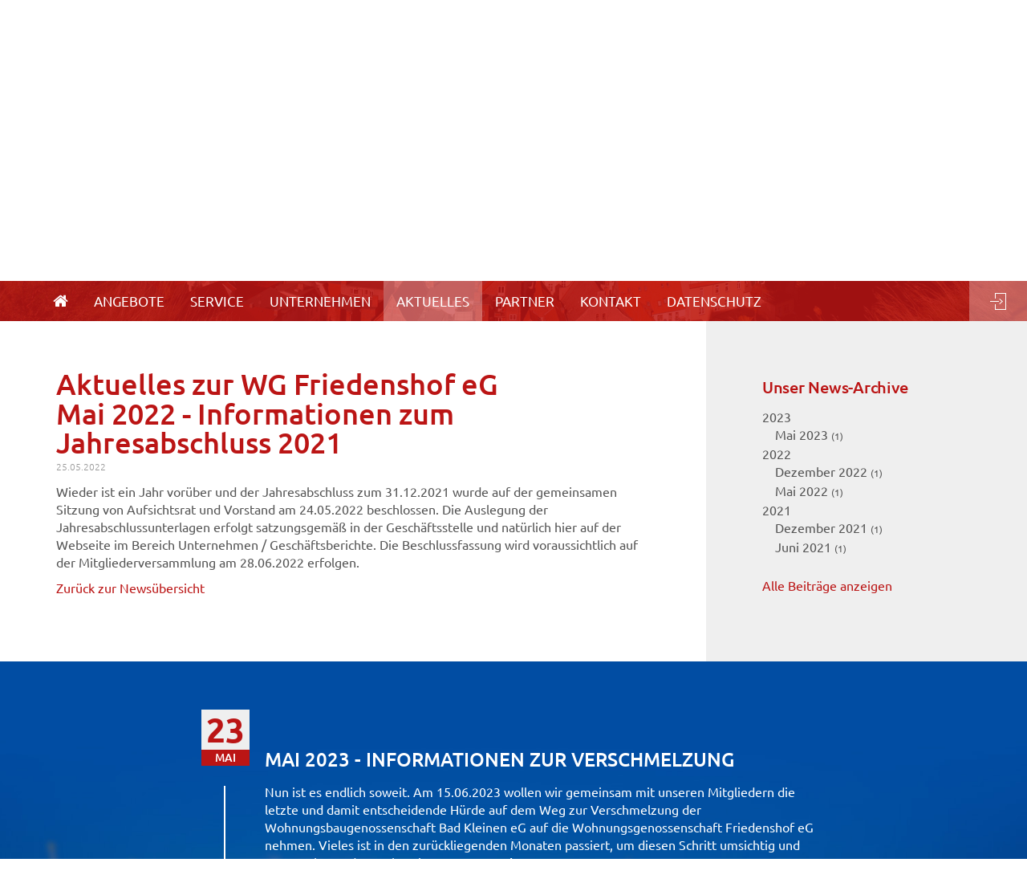

--- FILE ---
content_type: text/html; charset=UTF-8
request_url: https://www.wg-friedenshof.de/aktuelles/mai-2022-informationen-zum-jahresabschluss-2021.html
body_size: 9946
content:
<!DOCTYPE html>
<html lang="de">
<head>
<meta charset="UTF-8">
<title>Mai 2022 - Informationen zum Jahresabschluss 2021 - WG Friedenshof</title>
<base href="https://www.wg-friedenshof.de/">
<meta name="robots" content="index,follow">
<meta name="description" content="Wieder ist ein Jahr vorüber und der Jahresabschluss zum 31.12.2021 wurde auf der gemeinsamen Sitzung von Aufsichtsrat und Vorstand am 24.05.2022 beschlossen. Die Auslegung der Jahresabschlussunterlagen erfolgt satzungsgemäß in der Geschäftsstelle und natürlich hier auf der Webseite im Bereich Unternehmen / …">
<meta name="generator" content="Contao Open Source CMS">
<meta name="viewport" content="width=device-width,initial-scale=1.0">
<link rel="stylesheet" href="assets/css/layout.min.css,responsive.min.css,columns.css,swipe.min.css,colo...-21186925.css"><script src="assets/js/jquery.min.js,mootools.min.js,rocksolid-slider.min.js-b168c73d.js"></script><link rel="apple-touch-icon" sizes="57x57" href="files/wg_friedenshof/design/favicons/apple-icon-57x57.png">
<link rel="apple-touch-icon" sizes="60x60" href="files/wg_friedenshof/design/favicons/apple-icon-60x60.png">
<link rel="apple-touch-icon" sizes="72x72" href="files/wg_friedenshof/design/favicons/apple-icon-72x72.png">
<link rel="apple-touch-icon" sizes="76x76" href="files/wg_friedenshof/design/favicons/apple-icon-76x76.png">
<link rel="apple-touch-icon" sizes="114x114" href="files/wg_friedenshof/design/favicons/apple-icon-114x114.png">
<link rel="apple-touch-icon" sizes="120x120" href="files/wg_friedenshof/design/favicons/apple-icon-120x120.png">
<link rel="apple-touch-icon" sizes="144x144" href="files/wg_friedenshof/design/favicons/apple-icon-144x144.png">
<link rel="apple-touch-icon" sizes="152x152" href="files/wg_friedenshof/design/favicons/apple-icon-152x152.png">
<link rel="apple-touch-icon" sizes="180x180" href="files/wg_friedenshof/design/favicons/apple-icon-180x180.png">
<link rel="icon" type="image/png" sizes="192x192"  href="files/wg_friedenshof/design/favicons/android-icon-192x192.png">
<link rel="icon" type="image/png" sizes="32x32" href="files/wg_friedenshof/design/favicons/favicon-32x32.png">
<link rel="icon" type="image/png" sizes="96x96" href="files/wg_friedenshof/design/favicons/favicon-96x96.png">
<link rel="icon" type="image/png" sizes="16x16" href="files/wg_friedenshof/design/favicons/favicon-16x16.png">
<link rel="manifest" href="files/wg_friedenshof/design/favicons/manifest.json">
<meta name="msapplication-TileColor" content="#ffffff">
<meta name="msapplication-TileImage" content="files/wg_friedenshof/design/favicons/ms-icon-144x144.png">
<meta name="theme-color" content="#ffffff">
<!--<link rel="stylesheet" href="https://fonts.googleapis.com/css?family=Ubuntu:400,300,500,700">-->
</head>
<body id="top" class="standard">
<div id="wrapper">
<header id="header">
<div class="inside">
<div class="mod_rocksolid_slider slider block">
<div data-rsts-type="image" data-rsts-name="2015 - Stadtbild">
<img src="files/wg_friedenshof/inhalt/bilder/slider/slider_stadtbild.jpg" width="1920" height="600" alt="" >
</div>
</div>
<script>(function(){var sliderElement=[].slice.call(document.getElementsByClassName('mod_rocksolid_slider'),-1)[0];if(window.jQuery&&jQuery.fn.rstSlider){init()}else{document.addEventListener('DOMContentLoaded',init)}
function init(){var $=jQuery;var slider=$(sliderElement);slider.find('video[data-rsts-background], [data-rsts-type=video] video').each(function(){this.player=!0});slider.rstSlider({"type":"slide","navType":"bullets","scaleMode":"fit","imagePosition":"center","random":!1,"loop":!1,"videoAutoplay":!1,"autoplayProgress":!1,"pauseAutoplayOnHover":!1,"keyboard":!0,"captions":!1,"controls":!0,"thumbControls":!1,"combineNavItems":!0,"visibleAreaAlign":0.5,"gapSize":"0%"});$(function(){if(!$.fn.colorbox){return}
var lightboxConfig={loop:!1,rel:function(){return $(this).attr('data-lightbox')},maxWidth:'95%',maxHeight:'95%'};var update=function(links){links.colorbox(lightboxConfig)};slider.on('rsts-slidestart rsts-slidestop',function(event){update(slider.find('a[data-lightbox]'))});update(slider.find('a[data-lightbox]'))})}})()</script>
<div class="header-content">
<div class="ce_image header-logo block">
<figure class="image_container">
<a href="wg-friedenshof.html">
<img src="assets/images/4/header_logo-cac86a32.png" width="1" height="1" alt="Logo der Wohnungsgenossenschaft Friedenshof &amp; Bad Kleinen eG">
</a>
</figure>
</div>
<div class="ce_text header-slogan block">
<p>WOHNEN IN EINER STARKEN GEMEINSCHAFT</p>
</div>
</div>
<!-- indexer::stop -->
<nav class="mod_navigation header-navigation block">
<a href="aktuelles/mai-2022-informationen-zum-jahresabschluss-2021.html#skipNavigation4" class="invisible">Navigation überspringen</a>
<ul class="level_1" role="menubar">
<li class="mobile"><span >Menü</span></li>
<li class="submenu home sibling first"><a href="wg-friedenshof.html" title="Startseite" class="submenu home sibling first" role="menuitem" aria-haspopup="true"></a>
<ul class="level_2" role="menu">
<li class="first"><a href="wg-friedenshof.html" title="Mietwohnungen" class="first" role="menuitem">Mietwohnungen</a></li>
<li class="last"><a href="wg-friedenshof.html#ausstatten-nach-wunsch" title="Ausstatten nach Wunsch" class="last" role="menuitem">Ausstatten nach Wunsch</a></li>
</ul>
</li>
<li class="angebote sibling"><a href="angebote.html" title="Angebote" class="angebote sibling" role="menuitem">Angebote</a></li>
<li class="submenu sibling"><a href="service.html" title="Service" class="submenu sibling" role="menuitem" aria-haspopup="true">Service</a>
<ul class="level_2" role="menu">
<li class="first"><a href="service.html" title="Satzung" class="first" role="menuitem">Satzung</a></li>
<li><a href="service.html#informationsmaterial" title="Informationsmaterial" role="menuitem">Informationsmaterial</a></li>
<li><a href="service.html#agb_hausordnung" title="AGB/Hausordnung" role="menuitem">AGB/Hausordnung</a></li>
<li class="last"><a href="service.html#vordrucke" title="Vordrucke" class="last" role="menuitem">Vordrucke</a></li>
</ul>
</li>
<li class="submenu sibling"><a href="unternehmen.html" title="Unternehmen" class="submenu sibling" role="menuitem" aria-haspopup="true">Unternehmen</a>
<ul class="level_2" role="menu">
<li class="first"><a href="unternehmen.html" title="Standorte" class="first" role="menuitem">Standorte</a></li>
<li><a href="unternehmen.html#geschichte" title="Geschichte" role="menuitem">Geschichte</a></li>
<li><a href="unternehmen.html#geschaeftsberichte" title="Geschäftsberichte" role="menuitem">Geschäftsberichte</a></li>
<li><a href="unternehmen.html#kennzahlen" title="Verschmelzung" role="menuitem">Verschmelzung</a></li>
<li><a href="unternehmen.html#beteiligungen" title="Beteiligungen" role="menuitem">Beteiligungen</a></li>
<li class="last"><a href="unternehmen.html#sponsoring" title="Sponsoring" class="last" role="menuitem">Sponsoring</a></li>
</ul>
</li>
<li class="trail sibling"><a href="aktuelles.html" title="Aktuelles" class="trail sibling" role="menuitem">Aktuelles</a></li>
<li class="sibling"><a href="partner.html" title="Partner" class="sibling" role="menuitem">Partner</a></li>
<li class="submenu sibling"><a href="kontakt.html" title="Kontakt" class="submenu sibling" role="menuitem" aria-haspopup="true">Kontakt</a>
<ul class="level_2" role="menu">
<li class="first"><a href="kontakt.html" title="Ansprechpartner" class="first" role="menuitem">Ansprechpartner</a></li>
<li><a href="kontakt.html#wegbeschreibungen" title="Wegbeschreibungen" role="menuitem">Wegbeschreibungen</a></li>
<li><a href="kontakt.html#kontaktformular" title="Kontaktformular" role="menuitem">Kontaktformular</a></li>
<li><a href="kontakt.html#notdienst" title="Notdienst" role="menuitem">Notdienst</a></li>
<li class="last"><a href="kontakt.html#reparaturanmeldungen" title="Reparaturanmeldungen" class="last" role="menuitem">Reparaturanmeldungen</a></li>
</ul>
</li>
<li class="sibling"><a href="datenschutz.html" title="Datenschutz" class="sibling" role="menuitem">Datenschutz</a></li>
<li class="login sibling last"><a href="login.html" title="Login" class="login sibling last" role="menuitem">Login</a>
<!-- indexer::stop -->
<div class="mod_login header-login login block">
<h4>Interner Bereich</h4>
<form id="tl_login_28" method="post">
<div class="formbody">
<input type="hidden" name="FORM_SUBMIT" value="tl_login_28">
<input type="hidden" name="REQUEST_TOKEN" value="2c4.4tC_ekjaV9HYEjiiD9ZgSsZfLmC_krqBwsGKuw6mLK8.sp7oFCO0YaauJgHsO7ozE5VueSftoY7A8Yzh3VfDSPu1l_kNDbE1k5FqXw">
<input type="hidden" name="_target_path" value="aHR0cHM6Ly93d3cud2ctZnJpZWRlbnNob2YuZGUvaW50ZXJuZXMuaHRtbA==">
<input type="hidden" name="_always_use_target_path" value="0">
<div class="widget widget-text">
<label for="username">Benutzername</label>
<input type="text" name="username" id="username" class="text" value="" autocapitalize="off" autocomplete="username" required>
</div>
<div class="widget widget-password">
<label for="password">Passwort</label>
<input type="password" name="password" id="password" class="text password" value="" autocomplete="current-password" required>
</div>
<div class="widget widget-submit">
<button type="submit" class="submit">Anmelden</button>
</div>
</div>
</form>
</div>
<!-- indexer::continue -->
</li>
</ul>
<span id="skipNavigation4" class="invisible"></span>
</nav>
<!-- indexer::continue -->
<!-- indexer::stop -->
<nav class="mod_navigation mobile-navigation block">
<a href="aktuelles/mai-2022-informationen-zum-jahresabschluss-2021.html#skipNavigation12" class="invisible">Navigation überspringen</a>
<div class="close"></div>
<ul class="level_1" role="menubar">
<li class="hide sibling first"><a href="wg-friedenshof.html" title="Redirect - SEO" class="hide sibling first" role="menuitem">Redirect - SEO</a></li>
<li class="submenu home sibling"><a href="wg-friedenshof.html" title="Startseite" class="submenu home sibling" role="menuitem" aria-haspopup="true">Startseite</a>
<div class="close"></div>
<ul class="level_2" role="menu">
<li class="first"><a href="wg-friedenshof.html" title="Mietwohnungen" class="first" role="menuitem">Mietwohnungen</a></li>
<li class="last"><a href="wg-friedenshof.html#ausstatten-nach-wunsch" title="Ausstatten nach Wunsch" class="last" role="menuitem">Ausstatten nach Wunsch</a></li>
</ul>
</li>
<li class="submenu angebote sibling"><a href="angebote.html" title="Angebote" class="submenu angebote sibling" role="menuitem" aria-haspopup="true">Angebote</a>
<div class="close"></div>
<ul class="level_2" role="menu">
<li class="hide first last"><a href="angebote/details.html" title="Details" class="hide first last" role="menuitem">Details</a></li>
</ul>
</li>
<li class="submenu sibling"><a href="service.html" title="Service" class="submenu sibling" role="menuitem" aria-haspopup="true">Service</a>
<div class="close"></div>
<ul class="level_2" role="menu">
<li class="first"><a href="service.html" title="Satzung" class="first" role="menuitem">Satzung</a></li>
<li><a href="service.html#informationsmaterial" title="Informationsmaterial" role="menuitem">Informationsmaterial</a></li>
<li><a href="service.html#agb_hausordnung" title="AGB/Hausordnung" role="menuitem">AGB/Hausordnung</a></li>
<li class="last"><a href="service.html#vordrucke" title="Vordrucke" class="last" role="menuitem">Vordrucke</a></li>
</ul>
</li>
<li class="submenu sibling"><a href="unternehmen.html" title="Unternehmen" class="submenu sibling" role="menuitem" aria-haspopup="true">Unternehmen</a>
<div class="close"></div>
<ul class="level_2" role="menu">
<li class="first"><a href="unternehmen.html" title="Standorte" class="first" role="menuitem">Standorte</a></li>
<li><a href="unternehmen.html#geschichte" title="Geschichte" role="menuitem">Geschichte</a></li>
<li><a href="unternehmen.html#geschaeftsberichte" title="Geschäftsberichte" role="menuitem">Geschäftsberichte</a></li>
<li><a href="unternehmen.html#kennzahlen" title="Verschmelzung" role="menuitem">Verschmelzung</a></li>
<li><a href="unternehmen.html#beteiligungen" title="Beteiligungen" role="menuitem">Beteiligungen</a></li>
<li class="last"><a href="unternehmen.html#sponsoring" title="Sponsoring" class="last" role="menuitem">Sponsoring</a></li>
</ul>
</li>
<li class="submenu trail sibling"><a href="aktuelles.html" title="Aktuelles" class="submenu trail sibling" role="menuitem" aria-haspopup="true">Aktuelles</a>
<div class="close"></div>
<ul class="level_2" role="menu">
<li class="hide first last"><a href="aktuell.html" title="Aktuell" class="hide first last" role="menuitem">Aktuell</a></li>
</ul>
</li>
<li class="sibling"><a href="partner.html" title="Partner" class="sibling" role="menuitem">Partner</a></li>
<li class="submenu sibling"><a href="kontakt.html" title="Kontakt" class="submenu sibling" role="menuitem" aria-haspopup="true">Kontakt</a>
<div class="close"></div>
<ul class="level_2" role="menu">
<li class="first"><a href="kontakt.html" title="Ansprechpartner" class="first" role="menuitem">Ansprechpartner</a></li>
<li><a href="kontakt.html#wegbeschreibungen" title="Wegbeschreibungen" role="menuitem">Wegbeschreibungen</a></li>
<li><a href="kontakt.html#kontaktformular" title="Kontaktformular" role="menuitem">Kontaktformular</a></li>
<li><a href="kontakt.html#notdienst" title="Notdienst" role="menuitem">Notdienst</a></li>
<li><a href="kontakt.html#reparaturanmeldungen" title="Reparaturanmeldungen" role="menuitem">Reparaturanmeldungen</a></li>
<li class="hide"><a href="kontakt/bestaetigung.html" title="Bestätigung" class="hide" role="menuitem">Bestätigung</a></li>
<li class="hide last"><a href="kontakt/bestaetigung-reparaturanmeldung.html" title="Bestätigung Reparaturanmeldung" class="hide last" role="menuitem">Bestätigung Reparaturanmeldung</a></li>
</ul>
</li>
<li class="sibling"><a href="ukraine-hilfe.html" title="Ukraine Hilfe" class="sibling" role="menuitem">Ukraine Hilfe</a></li>
<li class="sibling"><a href="datenschutz.html" title="Datenschutz" class="sibling" role="menuitem">Datenschutz</a></li>
<li class="hide sibling"><a href="anfragebestaetigung.html" title="Anfragebestätigung" class="hide sibling" role="menuitem">Anfragebestätigung</a></li>
<li class="login sibling"><a href="login.html" title="Login" class="login sibling" role="menuitem">Login</a></li>
<li class="sibling"><a href="impressum.html" title="Impressum" class="sibling" role="menuitem">Impressum</a></li>
<li class="sibling"><a href="sitemap.html" title="Sitemap" class="sibling" role="menuitem">Sitemap</a></li>
<li class="hide sibling last"><a href="entwicklerseite.html" title="Entwicklerseite" class="hide sibling last" role="menuitem">Entwicklerseite</a></li>
</ul>
<span id="skipNavigation12" class="invisible"></span>
</nav>
<!-- indexer::continue -->
</div>
</header>
<div id="container">
<main id="main">
<div class="inside">
<div class="mod_article center block" id="article-5">
<div class="inside clearfix">
<div class="rs-columns ce_rs_columns_start noGap sameHeight">
<div class="ce_rs_column_start  rs-column -large-col-3-2 -large-first -large-first-row -medium-col-3-2 -medium-first -medium-first-row -small-col-1-1 -small-first -small-last -small-first-row">
<h1 class="ce_headline">
Aktuelles zur WG Friedenshof eG</h1>
<div class="mod_newsreader block">
<div class="layout_full block">
<h1>Mai 2022 - Informationen zum Jahresabschluss 2021</h1>
<p class="info"><time datetime="2022-05-25T13:20:00+02:00">25.05.2022</time>  </p>
<div class="ce_text block">
<p>Wieder ist ein Jahr vorüber und der Jahresabschluss zum 31.12.2021 wurde auf der gemeinsamen Sitzung von Aufsichtsrat und Vorstand am 24.05.2022 beschlossen. Die Auslegung der Jahresabschlussunterlagen erfolgt satzungsgemäß in der Geschäftsstelle und natürlich hier auf der Webseite im Bereich Unternehmen / Geschäftsberichte. Die Beschlussfassung wird voraussichtlich auf der Mitgliederversammlung am 28.06.2022 erfolgen.</p>    </div>
</div>
<!-- indexer::stop -->
<p class="back"><a href="aktuelles.html" title="Zurück zur Newsübersicht">Zurück zur Newsübersicht</a></p>
<!-- indexer::continue -->
</div>
</div>
<div class="ce_rs_column_start bgGray rs-column -large-col-3-1 -large-last -large-first-row -medium-col-3-1 -medium-last -medium-first-row -small-col-1-1 -small-first -small-last">
<!-- indexer::stop -->
<div class="mod_newsmenu block">
<h3>Unser News-Archive</h3>
<ul class="level_1">
<li class="year submenu">
<a href="aktuelles/mai-2022-informationen-zum-jahresabschluss-2021.html?year=2023">2023</a>
<ul class="level_2">
<li class="first last"><a href="aktuelles/mai-2022-informationen-zum-jahresabschluss-2021.html?month=202305" title="Mai 2023 (1 Eintrag)">Mai 2023 <span class="quantity">(1)</span></a></li>
</ul>
</li>
<li class="year submenu">
<a href="aktuelles/mai-2022-informationen-zum-jahresabschluss-2021.html?year=2022">2022</a>
<ul class="level_2">
<li class="first"><a href="aktuelles/mai-2022-informationen-zum-jahresabschluss-2021.html?month=202212" title="Dezember 2022 (1 Eintrag)">Dezember 2022 <span class="quantity">(1)</span></a></li>
<li class="last"><a href="aktuelles/mai-2022-informationen-zum-jahresabschluss-2021.html?month=202205" title="Mai 2022 (1 Eintrag)">Mai 2022 <span class="quantity">(1)</span></a></li>
</ul>
</li>
<li class="year submenu">
<a href="aktuelles/mai-2022-informationen-zum-jahresabschluss-2021.html?year=2021">2021</a>
<ul class="level_2">
<li class="first"><a href="aktuelles/mai-2022-informationen-zum-jahresabschluss-2021.html?month=202112" title="Dezember 2021 (1 Eintrag)">Dezember 2021 <span class="quantity">(1)</span></a></li>
<li class="last"><a href="aktuelles/mai-2022-informationen-zum-jahresabschluss-2021.html?month=202106" title="Juni 2021 (1 Eintrag)">Juni 2021 <span class="quantity">(1)</span></a></li>
</ul>
</li>
</ul>
</div>
<!-- indexer::continue -->
<div class="ce_text block">
<p><a href="aktuelles.html">Alle Beiträge anzeigen</a></p>
</div>
</div>
</div>
</div>
</div>
</div>
</main>
</div>
<footer id="footer">
<div class="inside">
<div class="news-slider"><div class="inside"><div class="mod_article news-slider block" id="article-27" style=";background-color:#e3000f;;background:url(files/wg_friedenshof/inhalt/bilder/hintergrundbilder/hintergrundbild_newsslider.jpg) center center no-repeat; background-size:cover;">
<div class="inside clearfix">
<div class="ce_sliderStart block">
<div class="content-slider" data-config="0,300,0,1">
<div class="slider-wrapper">
<div class="news">
<div class="inside">
<div class="day">23</div>
<div class="month">Mai</div>
<div class="line"></div>
<div class="content">
<div class="headline">
<h4>Mai 2023 - Informationen zur Verschmelzung</h4>
</div>
<div class="teaser">
Nun ist es endlich soweit. Am 15.06.2023 wollen wir gemeinsam mit unseren Mitgliedern die letzte und damit entscheidende Hürde auf dem Weg zur Verschmelzung der Wohnungsbaugenossenschaft Bad Kleinen eG auf die Wohnungsgenossenschaft Friedenshof eG nehmen. Vieles ist in den zurückliegenden Monaten passiert, um diesen Schritt umsichtig und vorausschauend vorzubereiten.  …                    <a href="aktuelles.html#mai-2023-informationen-zur-verschmelzung" class="more">Weiterlesen …</a>
</div>
</div>
</div>
</div>
<div class="news">
<div class="inside">
<div class="day">06</div>
<div class="month">Dez</div>
<div class="line"></div>
<div class="content">
<div class="headline">
<h4>Dezember 2022 - Informationen zum Jahreswechsel 2022 / 2023</h4>
</div>
<div class="teaser">
Während der Weihnachtsfeiertage sind wir bis zum 23.12.2022 (12.00 Uhr) für Sie erreichbar und im kommenden Jahr wieder ab dem 02.01.2023 (09.00 Uhr). In dringenden Notfällen erreichen Sie den Notdienst unter der Rufnummer 03841 - 764646. oder 03841 - 327222. Der Aufsichtsrat, die Mitarbeiter und der Vorstand der Genossenschaft wünschen  …                    <a href="aktuelles.html#dezember-2022-informationen-zum-jahreswechsel-2022-2023" class="more">Weiterlesen …</a>
</div>
</div>
</div>
</div>
<div class="news">
<div class="inside">
<div class="day">25</div>
<div class="month">Mai</div>
<div class="line"></div>
<div class="content">
<div class="headline">
<h4>Mai 2022 - Informationen zum Jahresabschluss 2021</h4>
</div>
<div class="teaser">
Wieder ist ein Jahr vorüber und der Jahresabschluss zum 31.12.2021 wurde auf der gemeinsamen Sitzung von Aufsichtsrat und Vorstand am 24.05.2022 beschlossen. Die Auslegung der Jahresabschlussunterlagen erfolgt satzungsgemäß in der Geschäftsstelle und natürlich hier auf der Webseite im Bereich Unternehmen / Geschäftsberichte. Die Beschlussfassung wird voraussichtlich  …                    <a href="aktuelles.html#mai-2022-informationen-zum-jahresabschluss-2021" class="more">Weiterlesen …</a>
</div>
</div>
</div>
</div>
<div class="news">
<div class="inside">
<div class="day">08</div>
<div class="month">Dez</div>
<div class="line"></div>
<div class="content">
<div class="headline">
<h4>Dezember 2021 - Informationen zum Jahreswechsel - Coronaupdate</h4>
</div>
<div class="teaser">
Für uns alle ist es in den zurückliegenden Wochen traurige Realität geworden, dass uns ein kleiner Virus &#34;gefangen&#34; hält und uns von unserem freien unbeschwerten Leben einfach aussperrt.
Auch in unserer Genossenschaft hat der Schutz aller Mitarbeiter, Mitglieder, Mieter und Geschäftspartner oberste Priorität.
Aus diesem Grund ist der Zutritt zum  …                    <a href="aktuelles.html#dezember-2021-informationen-zum-jahreswechsel-coronaupdate" class="more">Weiterlesen …</a>
</div>
</div>
</div>
</div>
<div class="news">
<div class="inside">
<div class="day">09</div>
<div class="month">Juni</div>
<div class="line"></div>
<div class="content">
<div class="headline">
<h4>Juni 2021 - Informationen zum Jahresabschluss 2020</h4>
</div>
<div class="teaser">
Form- und fristgerecht hat unsere Genossenschaft auf der Aufsichtsratssitzung am 31.05.2021 den Jahresabschluss zum 31.12.2020 beschlossen. Die Auslegung der Jahresabschlussunterlagen erfolgt satzungsgemäß in der Geschäftsstelle und natürlich hier auf der Webseite im Bereich Unternehmen / Geschäftsberichte. Die Beschlussfassung wird voraussichtlich auf der  …                    <a href="aktuelles.html#juni-2021-informationen-zum-jahresabschluss-2020" class="more">Weiterlesen …</a>
</div>
</div>
</div>
</div>
</div>
</div>
<nav class="slider-control">
<a href="#" class="slider-prev">Zurück</a>
<span class="slider-menu"></span>
<a href="#" class="slider-next">Vorwärts</a>
</nav>
</div>
<div class="ce_text allNews block">
<p><a href="aktuelles.html">Alle Beiträge anzeigen</a></p>
</div>
</div>
</div>
</div></div>
<div class="mod_article block" id="article-26">
<div class="inside clearfix">
<div class="rs-columns ce_rs_columns_start noGap sameHeight center">
<div class="ce_rs_column_start borderRight noPad rs-column -large-col-3-2 -large-first -large-first-row -medium-col-2-1 -medium-first -medium-first-row -small-col-1-1 -small-first -small-last -small-first-row">
<div class="rs-columns ce_rs_columns_start noGap">
<div class="rs-column -large-col-2-1 -large-first -large-first-row -medium-col-1-1 -medium-first -medium-last -medium-first-row -small-col-1-1 -small-first -small-last -small-first-row">
<div class="ce_text block">
<h3>Was stellen Sie sich vor?</h3>
<p>Junge und alte Singles, große und kleine Familien, rüstige Senioren und Reisende in Sachen Ausbildung und Studium. Sie alle haben ihr passendes Wohnungsangebot in unserer Genossenschaft gefunden und bilden die Gemeinschaft, die uns stark macht. Viele wohnen schon lange Jahre bei uns und fühlen sich zu Hause, andere studieren an der Hochschule und freuen sich über die kurzen Wege zum Campus. Gehören Sie noch nicht zu unserer Gemeinschaft oder möchten Sie sich verändern? – Auf unseren WEB-Seiten finden Sie mehr als nur aktuelle Wohnungsangebote. Wir möchten Ihnen unser Unternehmen mit breit gefächerten und informativen Inhalten vorstellen und Sie begleiten.</p>
</div>
</div><div class="rs-column -large-col-2-1 -large-last -large-first-row -medium-col-1-1 -medium-first -medium-last -small-col-1-1 -small-first -small-last">
<!-- indexer::stop -->
<div class="ce_form block">
<h3>Anfrageformular</h3>
<form method="post" enctype="application/x-www-form-urlencoded" id="formInquiry" class="inquiry">
<div class="formbody">
<input type="hidden" name="FORM_SUBMIT" value="auto_form_4">
<input type="hidden" name="REQUEST_TOKEN" value="2c4.4tC_ekjaV9HYEjiiD9ZgSsZfLmC_krqBwsGKuw6mLK8.sp7oFCO0YaauJgHsO7ozE5VueSftoY7A8Yzh3VfDSPu1l_kNDbE1k5FqXw">
<div class="widget widget-text firstname left mandatory">
<input type="text" name="Vorname" id="ctrl_23" class="text firstname left mandatory" value="" required placeholder="Vorname*">
</div>
<div class="widget widget-text lastname right mandatory">
<input type="text" name="Nachname" id="ctrl_24" class="text lastname right mandatory" value="" required placeholder="Nachname*">
</div>
<div class="widget widget-text tel mandatory">
<input type="tel" name="Telefon" id="ctrl_55" class="text tel mandatory" value="" required placeholder="Telefon (für Rückruf)*">
</div>
<div class="widget widget-text email mandatory">
<input type="email" name="email" id="ctrl_25" class="text email mandatory" value="" required placeholder="E-Mail-Adresse*">
</div>
<div class="widget widget-explanation explanation">
<p>Ihre Wünsche</p></div>
<div class="widget widget-text rent left euro aRight">
<label for="ctrl_26" class="rent left euro aRight">
Miete          </label>
<input type="number" name="Miete" id="ctrl_26" class="text rent left euro aRight" value="" step="any">
<span class="unit"></span>
</div>
<div class="widget widget-text rooms right aRight">
<label for="ctrl_27" class="rooms right aRight">
Räume          </label>
<input type="number" name="Raeume" id="ctrl_27" class="text rooms right aRight" value="" step="any">
<span class="unit"></span>
</div>
<div class="widget widget-text size square aRight left">
<label for="ctrl_28" class="size square aRight left">
Größe          </label>
<input type="number" name="Groesse" id="ctrl_28" class="text size square aRight left" value="" step="any">
<span class="unit"></span>
</div>
<div class="widget widget-text floor aRight right">
<label for="ctrl_29" class="floor aRight right">
Etage          </label>
<input type="number" name="Etage" id="ctrl_29" class="text floor aRight right" value="" step="any">
<span class="unit"></span>
</div>
<div class="widget widget-textarea message mandatory">
 <textarea name="Nachricht*" id="ctrl_30" class="textarea message mandatory" rows="4" cols="40" required placeholder="Nachricht*"></textarea>
</div>
<div class="widget widget-checkbox mandatory">
<fieldset id="ctrl_51" class="checkbox_container mandatory">
<input type="hidden" name="Datenschutz" value="">
<span><input type="checkbox" name="Datenschutz" id="opt_51_0" class="checkbox" value="akzeptiert" required> <label id="lbl_51_0" for="opt_51_0">Ich erkläre meine Einwilligung zur Erhebung, Verarbeitung oder Nutzung meiner personenbezogenen Daten gemäß der <a href="datenschutz.html" target="_blank">Datenschutzerklärung</a>.</label></span>
</fieldset>
</div>
<div style="display: none !important">
<label for="ctrl_32">Dieses Feld nicht ausfüllen</label>	<input type="text" name="email-2" id="ctrl_32" class="rsas-field" value=""><label for="ctrl_32_2">Dieses Feld nicht ausfüllen</label><input type="text" name="url" id="ctrl_32_2" class="rsas-field" value=""><label for="ctrl_32_3">Dieses Feld nicht ausfüllen</label><input type="text" name="cRydry_iYTSfieVUlkNYhw" id="ctrl_32_3" class="rsas-field" value="TPpbgbZlX81Nry6pDgdjGw"><script>(function(){var a=document.getElementById('ctrl_32_3'),b=a.value;a.value=a.name;a.name=b})()</script></div>
<tr class="row_12 row_last even">
<td class="col_0 col_first">&nbsp;</td>
<td class="col_1 col_last">
<div class="submit_container">
<a href="" onclick="document.getElementById('formInquiry').submit(); return false;">
<div class="icon"></div>
<div class="title">Senden</div>
</a>
</div>
</td>
</tr>
</div>
</form>
</div>
<!-- indexer::continue -->
</div></div>
</div>
<div class="ce_rs_column_start bgGray rs-column -large-col-3-1 -large-last -large-first-row -medium-col-2-1 -medium-last -medium-first-row -small-col-1-1 -small-first -small-last">
<div class="ce_text block">
<h3>Kontakt</h3>
<p><strong>Wohnungsgenossenschaft</strong><br><strong>Friedenshof &amp; Bad Kleinen eG<br></strong>Erich-Weinert-Promenade 19<br>23966 Wismar</p>
<p>Telefon: <a class="nowrap" href="tel:+49384132720">+49 3841 3272-0</a></p>
<p>E-Mail: <a class="nowrap" href="&#109;&#97;&#105;&#108;&#116;&#111;&#58;&#105;&#x6E;&#102;&#x6F;&#64;&#x77;&#103;&#x2D;&#102;&#x72;&#105;&#x65;&#100;&#x65;&#110;&#x73;&#104;&#x6F;&#102;&#x2E;&#100;&#x65;">&#105;&#x6E;&#102;&#x6F;&#64;&#x77;&#103;&#x2D;&#102;&#x62;&#107;&#x2E;&#100;&#x65;</a></p>
<p>Internet: <span class="nowrap">www.wg-friedenshof.de</span></p>
<p><span class="nowrap"><span style="font-weight: 500; color: #bb1515;">Notdienst:</span> <a class="nowrap" href="tel:+493841327222">+49 3841 327222</a></span></p>
<p>&nbsp;</p>
<p><strong>Öffnungszeiten:<br></strong>Dienstag und Donnerstag<br>09.00 Uhr bis 12.00 Uhr und <br>13.00 Uhr bis 18.00 Uhr</p>
<p>Freitag<br>09.00 und 12.00 Uhr</p>
</div>
</div>
</div>
</div>
</div>
</div>
</footer>
</div>
<div class="custom">
<div id="Sub-Footer">
<div class="inside">
<!-- indexer::stop -->
<nav class="mod_customnav footer-navigation block">
<a href="aktuelles/mai-2022-informationen-zum-jahresabschluss-2021.html#skipNavigation8" class="invisible">Navigation überspringen</a>
<ul class="level_1" role="menubar">
<li class="first"><a href="impressum.html" title="Impressum" class="first" role="menuitem">Impressum</a></li>
<li class="separator">|</li>
<li><a href="datenschutz.html" title="Datenschutz" role="menuitem">Datenschutz</a></li>
<li class="separator">|</li>
<li class="last"><a href="sitemap.html" title="Sitemap" class="last" role="menuitem">Sitemap</a></li>
<div style="clear:both;"></div>
</ul>
<span id="skipNavigation8" class="invisible"></span>
</nav>
<!-- indexer::continue -->
<!-- indexer::stop -->
<div class="mod_visitors_fe_invisible mod_visitors block">
<!-- Template for "only counting", no display in Frontend. -->
<span class="visitor_count invisible"><!-- not counted --></span>
<script>document.addEventListener('DOMContentLoaded',function(){var iWidth=window.innerWidth||(window.document.documentElement.clientWidth||window.document.body.clientWidth);var iHeight=window.innerHeight||(window.document.documentElement.clientHeight||window.document.body.clientHeight);var sWidth=screen.width;var sHeight=screen.height;var visitorurl='visitors/scco?vcid=1&scrw='+sWidth+'&scrh='+sHeight+'&scriw='+iWidth+'&scrih='+iHeight+'';try{fetch(visitorurl,{method:'GET',headers:{'X-Requested-With':'XMLHttpRequest',}}).catch(error=>console.error('error:',error))}catch(r){return}})</script>
</div>
<!-- indexer::continue -->
<div class="ce_text footer-copyright block">
<p>Copyright <a href="http://www.wg-friedenshof.de/">Wohnungsgenossenschaft Friedenshof &amp; Bad Kleinen eG</a> 2026</p>
</div>
</div>
</div>
</div>
<script src="assets/swipe//js/swipe.min.js"></script>
<script>(function($){$(document).ready(function(){$('.ce_sliderStart').each(function(i,cte){var s=$('.content-slider',cte)[0],c=s.getAttribute('data-config').split(',');var slide=new Swipe(s,{'auto':parseInt(c[0]),'speed':parseInt(c[1]),'startSlide':parseInt(c[2]),'continuous':parseInt(c[3]),'menu':$('.slider-control',cte)[0],'callback':function(index,elem){$('.slider-counter').html(slide.getPos()+1+'/'+slide.getNumSlides())}});$('.slider-prev').html('&#xf053;');$('.slider-next').html('&#xf054;');$('.slider-prev').after('<div class="slider-counter">'+(slide.getPos()+1)+'/'+slide.getNumSlides()+'</div>')})})})(jQuery)</script>
<script src="assets/jquery-ui/js/jquery-ui.min.js"></script>
<script>(function($){$(document).ready(function(){$(document).accordion({heightStyle:'content',header:'div.toggler',collapsible:!0,create:function(event,ui){myAccordion=$(this);ui.header.addClass('active');$('div.toggler').attr('tabindex',0).click(function(){$('.toggler').each(function(ix){if($(this).hasClass('ui-state-active')){}})})},activate:function(event,ui){ui.newHeader.addClass('active');ui.oldHeader.removeClass('active');$('div.toggler').attr('tabindex',0);if($(this).accordion('option','active')!==!1){}},beforeActivate:function(event,ui){ui.newPanel.find('.panes').css('display','block');$('.tabcontrol_tabs li').removeClass('selected')}})})})(jQuery)</script>
<script src="assets/colorbox/js/colorbox.min.js"></script>
<script>(function($){$(document).ready(function(){$('a[data-lightbox]').map(function(){$(this).colorbox({loop:!1,current:"Bild {current} von {total}",rel:$(this).attr('data-lightbox'),maxWidth:'95%',maxHeight:'95%',close:"&#xf00d;",previous:"&#xf053;",next:"&#xf054;"})})})})(jQuery)</script>
<script>(function($){$(document).ready(function(){$('.header-button-mobile').click(function(){$('.mobile-navigation').toggleClass('active')});$('.header-navigation .mobile').click(function(){$('.mobile-navigation').toggleClass('active')});$('.mobile-navigation .close').click(function(){$('.mobile-navigation').removeClass('active')});$('.tabcontrol_tabs li').each(function(ix){paneIndex=ix+1;$('.toggler.paneIndex'+paneIndex).html($(this).html()+'<span class="icon"></span>')});$('.ce_tabcontrol li').click(function(){$('html, body').animate({scrollTop:$(this).closest('.ce_tabcontrol').offset().top-50},400)});if(window.location.hash){$(document).accordion('option','active',$('.toggler[data-alias='+window.location.hash.substring(1)).parent().index())}
$('body:not(.home)').each(function(){$("html, body").animate({scrollTop:$('.header-navigation').offset().top},400)});adjustments()});$(window).resize(function(){adjustments()});$(window).scroll(function(){onScroll()});function onScroll(){if($(window).scrollTop()>($('.mod_rocksolid_slider.slider').height()-$('.header-navigation').height())){$('.header-navigation').addClass('fixed')}else{$('.header-navigation').removeClass('fixed')}
if($(window).scrollTop()>($('.mod_rocksolid_slider.slider').height()-$('.header-navigation').height()-240)){$('.header-navigation, .header-login').addClass('down')}else{$('.header-navigation, .header-login').removeClass('down')}}
function adjustments(){$('.mobile-navigation').removeClass('active');$('.ce_rsce_button_offers').each(function(){$(this).css('left',($('.rs-columns.slogan .-large-last').outerWidth()-($('.ce_rsce_button_offers .icon').width()+$('.ce_rsce_button_offers .text').outerWidth()))/2+'px');$(this).css('top',($('.rs-columns.slogan .-large-first').outerHeight()-$('.ce_rsce_button_offers .icon').height())/2+'px')});if($(window).width()>583){$('.rs-columns.sameHeight').each(function(){maxHeight=Math.max.apply(null,$(this).find('> .rs-column').map(function(){return $(this).innerHeight()}).get())})}else{$('.rs-columns.sameHeight').each(function(){$(this).find('> .rs-column').css('min-height',0)})}
if($(window).width()>883){$('.rs-columns.sameHeight900').each(function(){$(this).find('> .rs-column').css('min-height',0);maxHeight=Math.max.apply(null,$(this).find('> .rs-column').map(function(){return $(this).innerHeight()}).get());$(this).find('> .rs-column').css('min-height',maxHeight+'px')})}else{$('.rs-columns.sameHeight900').each(function(){$(this).find('> .rs-column').css('min-height',0)})}}})(jQuery);jQuery('header .home li a').on('click',function(e){var title=jQuery(this).attr('title');jQuery('.ce_tabcontrol li[data-title="'+title+'"]').click()})</script>
<script type="application/ld+json">
{
    "@context": "https:\/\/schema.org",
    "@graph": [
        {
            "@type": "WebPage"
        }
    ]
}
</script>
<script type="application/ld+json">
{
    "@context": "https:\/\/schema.contao.org",
    "@graph": [
        {
            "@type": "Page",
            "fePreview": false,
            "groups": [],
            "noSearch": false,
            "pageId": 7,
            "protected": false,
            "title": "Mai 2022 - Informationen zum Jahresabschluss 2021"
        }
    ]
}
</script></body>
</html>

--- FILE ---
content_type: text/css
request_url: https://www.wg-friedenshof.de/assets/css/layout.min.css,responsive.min.css,columns.css,swipe.min.css,colo...-21186925.css
body_size: 24748
content:
body,form,figure{margin:0;padding:0}img{border:0}header,footer,nav,section,aside,article,figure,figcaption{display:block}body{font-size:100.01%}select,input,textarea{font-size:99%}#container,.inside{position:relative}#main,#left,#right{float:left;position:relative}#main{width:100%}#left{margin-left:-100%}#right{margin-right:-100%}#footer{clear:both}#main .inside{min-height:1px}.ce_gallery>ul,.content-gallery>ul{margin:0;padding:0;overflow:hidden;list-style:none}.ce_gallery>ul li,.content-gallery>ul li{float:left}.ce_gallery>ul li.col_first,.content-gallery>ul li.col_first{clear:left}.float_left,.media--left>figure{float:left}.float_right,.media--right>figure{float:right}.block{overflow:hidden}.clear,#clear{height:.1px;font-size:.1px;line-height:.1px;clear:both}.invisible{border:0;clip:rect(0 0 0 0);height:1px;margin:-1px;overflow:hidden;padding:0;position:absolute;width:1px}.custom{display:block}#container:after,.custom:after{content:"";display:table;clear:both}
@media (max-width:767px){#wrapper{margin:0;width:auto}#container{padding-left:0;padding-right:0}#main,#left,#right{float:none;width:auto}#left{right:0;margin-left:0}#right{margin-right:0}}img{max-width:100%;height:auto}.audio_container audio{max-width:100%}.video_container video{max-width:100%;height:auto}.aspect,.responsive{position:relative;height:0}.aspect iframe,.responsive iframe{position:absolute;top:0;left:0;width:100%;height:100%}.aspect--16\:9,.responsive.ratio-169{padding-bottom:56.25%}.aspect--16\:10,.responsive.ratio-1610{padding-bottom:62.5%}.aspect--21\:9,.responsive.ratio-219{padding-bottom:42.8571%}.aspect--4\:3,.responsive.ratio-43{padding-bottom:75%}.aspect--3\:2,.responsive.ratio-32{padding-bottom:66.6666%}
.rs-columns {
  clear: both;
  display: inline-block;
  width: 100%;
}

.rs-column {
  float: left;
  width: 100%;
  margin-top: 7.69231%;
  margin-right: 7.69231%;
}
.rs-column.-large-first {
  clear: left;
}
.rs-column.-large-last {
  margin-right: -5px;
}
.rs-column.-large-first-row {
  margin-top: 0;
}
.rs-column.-large-col-1-1 {
  width: 100%;
}
.rs-column.-large-col-2-1 {
  width: 46.15385%;
}
.rs-column.-large-col-2-2 {
  width: 100%;
}
.rs-column.-large-col-3-1 {
  width: 28.20513%;
}
.rs-column.-large-col-3-2 {
  width: 64.10256%;
}
.rs-column.-large-col-3-3 {
  width: 100%;
}
.rs-column.-large-col-4-1 {
  width: 19.23077%;
}
.rs-column.-large-col-4-2 {
  width: 46.15385%;
}
.rs-column.-large-col-4-3 {
  width: 73.07692%;
}
.rs-column.-large-col-4-4 {
  width: 100%;
}
.rs-column.-large-col-5-1 {
  width: 13.84615%;
}
.rs-column.-large-col-5-2 {
  width: 35.38462%;
}
.rs-column.-large-col-5-3 {
  width: 56.92308%;
}
.rs-column.-large-col-5-4 {
  width: 78.46154%;
}
.rs-column.-large-col-5-5 {
  width: 100%;
}
.rs-column.-large-col-6-1 {
  width: 10.25641%;
}
.rs-column.-large-col-6-2 {
  width: 28.20513%;
}
.rs-column.-large-col-6-3 {
  width: 46.15385%;
}
.rs-column.-large-col-6-4 {
  width: 64.10256%;
}
.rs-column.-large-col-6-5 {
  width: 82.05128%;
}
.rs-column.-large-col-6-6 {
  width: 100%;
}
@media screen and (max-width: 900px) {
  .rs-column {
    margin-top: 7.69231%;
    margin-right: 7.69231%;
  }
  .rs-column.-large-first {
    clear: none;
  }
  .rs-column.-large-last {
    margin-right: 7.69231%;
  }
  .rs-column.-large-first-row {
    margin-top: 7.69231%;
  }
  .rs-column.-medium-first {
    clear: left;
  }
  .rs-column.-medium-last {
    margin-right: -5px;
  }
  .rs-column.-medium-first-row {
    margin-top: 0;
  }
  .rs-column.-medium-col-1-1 {
    width: 100%;
  }
  .rs-column.-medium-col-2-1 {
    width: 46.15385%;
  }
  .rs-column.-medium-col-2-2 {
    width: 100%;
  }
  .rs-column.-medium-col-3-1 {
    width: 28.20513%;
  }
  .rs-column.-medium-col-3-2 {
    width: 64.10256%;
  }
  .rs-column.-medium-col-3-3 {
    width: 100%;
  }
  .rs-column.-medium-col-4-1 {
    width: 19.23077%;
  }
  .rs-column.-medium-col-4-2 {
    width: 46.15385%;
  }
  .rs-column.-medium-col-4-3 {
    width: 73.07692%;
  }
  .rs-column.-medium-col-4-4 {
    width: 100%;
  }
  .rs-column.-medium-col-5-1 {
    width: 13.84615%;
  }
  .rs-column.-medium-col-5-2 {
    width: 35.38462%;
  }
  .rs-column.-medium-col-5-3 {
    width: 56.92308%;
  }
  .rs-column.-medium-col-5-4 {
    width: 78.46154%;
  }
  .rs-column.-medium-col-5-5 {
    width: 100%;
  }
  .rs-column.-medium-col-6-1 {
    width: 10.25641%;
  }
  .rs-column.-medium-col-6-2 {
    width: 28.20513%;
  }
  .rs-column.-medium-col-6-3 {
    width: 46.15385%;
  }
  .rs-column.-medium-col-6-4 {
    width: 64.10256%;
  }
  .rs-column.-medium-col-6-5 {
    width: 82.05128%;
  }
  .rs-column.-medium-col-6-6 {
    width: 100%;
  }
}
@media screen and (max-width: 599px) {
  .rs-column {
    margin-top: 7.69231%;
    margin-right: 7.69231%;
  }
  .rs-column.-large-last {
    margin-right: 7.69231%;
  }
  .rs-column.-large-first-row {
    margin-top: 7.69231%;
  }
  .rs-column.-medium-first {
    clear: none;
  }
  .rs-column.-medium-last {
    margin-right: 7.69231%;
  }
  .rs-column.-medium-first-row {
    margin-top: 7.69231%;
  }
  .rs-column.-small-first {
    clear: left;
  }
  .rs-column.-small-last {
    margin-right: -5px;
  }
  .rs-column.-small-first-row {
    margin-top: 0;
  }
  .rs-column.-small-col-1-1 {
    width: 100%;
  }
  .rs-column.-small-col-2-1 {
    width: 46.15385%;
  }
  .rs-column.-small-col-2-2 {
    width: 100%;
  }
  .rs-column.-small-col-3-1 {
    width: 28.20513%;
  }
  .rs-column.-small-col-3-2 {
    width: 64.10256%;
  }
  .rs-column.-small-col-3-3 {
    width: 100%;
  }
  .rs-column.-small-col-4-1 {
    width: 19.23077%;
  }
  .rs-column.-small-col-4-2 {
    width: 46.15385%;
  }
  .rs-column.-small-col-4-3 {
    width: 73.07692%;
  }
  .rs-column.-small-col-4-4 {
    width: 100%;
  }
  .rs-column.-small-col-5-1 {
    width: 13.84615%;
  }
  .rs-column.-small-col-5-2 {
    width: 35.38462%;
  }
  .rs-column.-small-col-5-3 {
    width: 56.92308%;
  }
  .rs-column.-small-col-5-4 {
    width: 78.46154%;
  }
  .rs-column.-small-col-5-5 {
    width: 100%;
  }
  .rs-column.-small-col-6-1 {
    width: 10.25641%;
  }
  .rs-column.-small-col-6-2 {
    width: 28.20513%;
  }
  .rs-column.-small-col-6-3 {
    width: 46.15385%;
  }
  .rs-column.-small-col-6-4 {
    width: 64.10256%;
  }
  .rs-column.-small-col-6-5 {
    width: 82.05128%;
  }
  .rs-column.-small-col-6-6 {
    width: 100%;
  }
}

.content-slider{overflow:hidden;visibility:hidden;position:relative}.slider-wrapper{overflow:hidden;position:relative}.slider-wrapper>*{float:left;width:100%;position:relative}.slider-control{height:30px;position:relative}.slider-control a,.slider-control .slider-menu{position:absolute;top:9px;display:inline-block}.slider-control .slider-prev{left:0}.slider-control .slider-next{right:0}.slider-control .slider-menu{top:0;width:50%;left:50%;margin-left:-25%;font-size:27px;text-align:center}.slider-control .slider-menu b{color:#bbb;cursor:pointer}.slider-control .slider-menu b.active{color:#666}
#colorbox,#cboxOverlay,#cboxWrapper{position:absolute;top:0;left:0;z-index:9999;overflow:hidden;-webkit-transform:translate3d(0,0,0)}#cboxWrapper{max-width:none}#cboxOverlay{position:fixed;width:100%;height:100%}#cboxMiddleLeft,#cboxBottomLeft{clear:left}#cboxContent{position:relative}#cboxLoadedContent{overflow:auto;-webkit-overflow-scrolling:touch}#cboxTitle{margin:0}#cboxLoadingOverlay,#cboxLoadingGraphic{position:absolute;top:0;left:0;width:100%;height:100%}#cboxPrevious,#cboxNext,#cboxClose,#cboxSlideshow{cursor:pointer}.cboxPhoto{float:left;margin:auto;border:0;display:block;max-width:none;-ms-interpolation-mode:bicubic}.cboxIframe{width:100%;height:100%;display:block;border:0;padding:0;margin:0}#colorbox,#cboxContent,#cboxLoadedContent{box-sizing:content-box;-moz-box-sizing:content-box;-webkit-box-sizing:content-box}#cboxOverlay{background:#000;opacity:.9;filter:alpha(opacity = 90)}#colorbox{outline:0}#cboxContent{margin-top:20px;background:#000}.cboxIframe{background:#fff}#cboxError{padding:50px;border:1px solid #ccc}#cboxLoadedContent{border:5px solid #000;background:#fff}#cboxTitle{position:absolute;top:-20px;left:0;color:#ccc}#cboxCurrent{position:absolute;top:-20px;right:0;color:#ccc}#cboxLoadingGraphic{background:url(../../assets/colorbox/images/loading.gif) no-repeat center center}#cboxPrevious,#cboxNext,#cboxSlideshow,#cboxClose{border:0;padding:0;margin:0;overflow:visible;width:auto;background:0 0}#cboxPrevious:active,#cboxNext:active,#cboxSlideshow:active,#cboxClose:active{outline:0}#cboxSlideshow{position:absolute;top:-20px;right:90px;color:#fff}#cboxPrevious{position:absolute;top:50%;left:5px;margin-top:-32px;background:url(../../assets/colorbox/images/controls.png) no-repeat top left;width:28px;height:65px;text-indent:-9999px}#cboxPrevious:hover{background-position:bottom left}#cboxNext{position:absolute;top:50%;right:5px;margin-top:-32px;background:url(../../assets/colorbox/images/controls.png) no-repeat top right;width:28px;height:65px;text-indent:-9999px}#cboxNext:hover{background-position:bottom right}#cboxClose{position:absolute;top:5px;right:5px;display:block;background:url(../../assets/colorbox/images/controls.png) no-repeat top center;width:38px;height:19px;text-indent:-9999px}#cboxClose:hover{background-position:bottom center}
.rsts-main,.rsts-main *{-webkit-box-sizing:border-box;-moz-box-sizing:border-box;box-sizing:border-box}.rsts-header,.rsts-footer,.rsts-thumbs-header,.rsts-thumbs-footer{overflow:hidden}.rsts-view,.rsts-thumbs-view{position:relative}@media print{.rsts-view,.rsts-thumbs-view{position:static}}.rsts-crop,.rsts-thumbs-crop{position:relative;overflow:hidden}@media print{.rsts-crop,.rsts-thumbs-crop{position:static;overflow:visible;width:auto !important;height:auto !important;transform:none !important}}.rsts-slides,.rsts-slide,.rsts-thumbs-slides,.rsts-thumbs-slide{position:absolute;left:0;top:0}@media print{.rsts-slides,.rsts-slide,.rsts-thumbs-slides,.rsts-thumbs-slide{position:static;width:auto !important;height:auto !important;transform:none !important}.rsts-slides.rsts-slide-image img,.rsts-slides.rsts-slide-video img,.rsts-slides.rsts-thumbs-slide-image img,.rsts-slides.rsts-thumbs-slide-video img,.rsts-slide.rsts-slide-image img,.rsts-slide.rsts-slide-video img,.rsts-slide.rsts-thumbs-slide-image img,.rsts-slide.rsts-thumbs-slide-video img,.rsts-thumbs-slides.rsts-slide-image img,.rsts-thumbs-slides.rsts-slide-video img,.rsts-thumbs-slides.rsts-thumbs-slide-image img,.rsts-thumbs-slides.rsts-thumbs-slide-video img,.rsts-thumbs-slide.rsts-slide-image img,.rsts-thumbs-slide.rsts-slide-video img,.rsts-thumbs-slide.rsts-thumbs-slide-image img,.rsts-thumbs-slide.rsts-thumbs-slide-video img{width:100% !important;height:auto !important;margin:0 !important}}.rsts-slide,.rsts-thumbs-slide{overflow:hidden}@media print{.rsts-slide,.rsts-thumbs-slide{position:static}}.rsts-video-iframe,.rsts-thumbs-video-iframe{position:absolute;top:0;left:0;width:100%;height:100%}.rsts-type-slide .rsts-view,.rsts-thumbs-type-slide .rsts-thumbs-view{cursor:url("../../bundles/rocksolidslider/img/openhand.cur"),default;cursor:-webkit-grab;cursor:-moz-grab;cursor:-ms-grab;cursor:-o-grab;cursor:grab}.rsts-type-slide.rsts-dragging .rsts-view,.rsts-thumbs-type-slide.rsts-thumbs-dragging .rsts-thumbs-view{cursor:url("../../bundles/rocksolidslider/img/closedhand.cur"),default;cursor:-webkit-grabbing;cursor:-moz-grabbing;cursor:-ms-grabbing;cursor:-o-grabbing;cursor:grabbing;-webkit-user-select:none;-moz-user-select:none;-ms-user-select:none;user-select:none}.rsts-type-slide.rsts-dragging-disabled .rsts-view,.rsts-thumbs-type-slide.rsts-thumbs-dragging-disabled .rsts-thumbs-view{cursor:auto}@media print{.rsts-nav,.rsts-prev,.rsts-next,.rsts-overlay-prev,.rsts-overlay-next,.rsts-progress,.rsts-thumbs-nav,.rsts-thumbs-prev,.rsts-thumbs-next,.rsts-thumbs-overlay-prev,.rsts-thumbs-overlay-next,.rsts-thumbs-progress{display:none !important}}

.rsts-skin-default.rsts-main{position:relative}.rsts-skin-default.rsts-type-fade .rsts-slide{background-color:#fff}.rsts-skin-default .rsts-caption{position:absolute;top:20px;left:20px;margin-right:20px;padding:5px 10px;-webkit-border-radius:3px;-moz-border-radius:3px;border-radius:3px;color:#fff;background-color:#000;background-color:rgba(0,0,0,0.4);filter:progid:DXImageTransform.Microsoft.Alpha(Opacity=0);opacity:0;-webkit-transform:translate(0, -20px);-moz-transform:translate(0, -20px);-ms-transform:translate(0, -20px);-o-transform:translate(0, -20px);transform:translate(0, -20px);-webkit-transition:opacity 0.5s,-webkit-transform 0.5s;-moz-transition:opacity 0.5s,-moz-transform 0.5s;-o-transition:opacity 0.5s,-o-transform 0.5s;transition:opacity 0.5s,transform 0.5s}.rsts-skin-default .rsts-active .rsts-caption{filter:progid:DXImageTransform.Microsoft.Alpha(Opacity=100);opacity:1;-webkit-transform:translate(0, 0);-moz-transform:translate(0, 0);-ms-transform:translate(0, 0);-o-transform:translate(0, 0);transform:translate(0, 0)}.rsts-skin-default .rsts-prev,.rsts-skin-default .rsts-next,.rsts-skin-default .rsts-video-play,.rsts-skin-default .rsts-video-stop,.rsts-skin-default .rsts-thumbs-prev,.rsts-skin-default .rsts-thumbs-next{position:absolute;right:55px;bottom:15px;overflow:hidden;width:30px;height:30px;border:1px solid #ccc;border:1px solid rgba(0,0,0,0.1);-webkit-border-radius:3px;-moz-border-radius:3px;border-radius:3px;outline:none;line-height:0;text-align:center;text-decoration:none;text-indent:-9999px;-webkit-background-clip:padding;-moz-background-clip:padding;background-clip:padding-box;background-image:url('[data-uri]');-webkit-box-shadow:0 0 2px rgba(0,0,0,0.1);-moz-box-shadow:0 0 2px rgba(0,0,0,0.1);box-shadow:0 0 2px rgba(0,0,0,0.1);background-position:50% 50%;-webkit-transition:opacity 0.05s linear;-moz-transition:opacity 0.05s linear;-o-transition:opacity 0.05s linear;transition:opacity 0.05s linear}@media only screen and (-webkit-min-device-pixel-ratio: 1.3), only screen and (min--moz-device-pixel-ratio: 1.3), only screen and (-o-device-pixel-ratio: 4 / 3), only screen and (min-device-pixel-ratio: 1.3){.rsts-skin-default .rsts-prev,.rsts-skin-default .rsts-next,.rsts-skin-default .rsts-video-play,.rsts-skin-default .rsts-video-stop,.rsts-skin-default .rsts-thumbs-prev,.rsts-skin-default .rsts-thumbs-next{background-image:url('[data-uri]');background-size:30px,30px}}.rsts-skin-default .rsts-prev:hover,.rsts-skin-default .rsts-next:hover,.rsts-skin-default .rsts-video-play:hover,.rsts-skin-default .rsts-video-stop:hover,.rsts-skin-default .rsts-thumbs-prev:hover,.rsts-skin-default .rsts-thumbs-next:hover{background-color:#eee;background-color:rgba(238,238,238,0.7)}.rsts-skin-default .rsts-next,.rsts-skin-default .rsts-thumbs-next{right:20px;background-image:url('[data-uri]')}@media only screen and (-webkit-min-device-pixel-ratio: 1.3), only screen and (min--moz-device-pixel-ratio: 1.3), only screen and (-o-device-pixel-ratio: 4 / 3), only screen and (min-device-pixel-ratio: 1.3){.rsts-skin-default .rsts-next,.rsts-skin-default .rsts-thumbs-next{background-image:url('[data-uri]');background-size:30px,30px}}.rsts-skin-default .rsts-thumbs-prev,.rsts-skin-default .rsts-thumbs-next{position:absolute;top:50%;right:10px;margin-top:-15px}.rsts-skin-default .rsts-thumbs-prev{right:auto;left:10px}.rsts-skin-default.rsts-direction-y .rsts-prev{background-image:url('[data-uri]')}@media only screen and (-webkit-min-device-pixel-ratio: 1.3), only screen and (min--moz-device-pixel-ratio: 1.3), only screen and (-o-device-pixel-ratio: 4 / 3), only screen and (min-device-pixel-ratio: 1.3){.rsts-skin-default.rsts-direction-y .rsts-prev{background-image:url('[data-uri]');background-size:30px,30px}}.rsts-skin-default.rsts-direction-y .rsts-next{background-image:url('[data-uri]')}@media only screen and (-webkit-min-device-pixel-ratio: 1.3), only screen and (min--moz-device-pixel-ratio: 1.3), only screen and (-o-device-pixel-ratio: 4 / 3), only screen and (min-device-pixel-ratio: 1.3){.rsts-skin-default.rsts-direction-y .rsts-next{background-image:url('[data-uri]');background-size:30px,30px}}.rsts-skin-default.rsts-video-playing .rsts-nav,.rsts-skin-default.rsts-video-playing .rsts-prev,.rsts-skin-default.rsts-video-playing .rsts-next{display:none}.rsts-skin-default.rsts-video-playing .rsts-nav-thumbs{display:block}.rsts-skin-default.rsts-touch .rsts-nav-numbers,.rsts-skin-default.rsts-touch .rsts-nav-tabs{display:none}.rsts-skin-default .rsts-nav{position:absolute;right:95px;bottom:12px;left:10px;text-align:right}.rsts-skin-default .rsts-nav ul{margin:0 !important;padding:0 !important}.rsts-skin-default .rsts-nav li{display:inline}.rsts-skin-default .rsts-nav-numbers a,.rsts-skin-default .rsts-nav-tabs a{display:inline-block;height:30px;min-width:30px;padding:0.65em 0.5em 0.5em;margin:0 2px 3px;-webkit-border-radius:3px;-moz-border-radius:3px;border-radius:3px;outline:none;font-size:12px;text-align:center;text-decoration:none;color:#fff;background-color:#555;background-color:rgba(85,85,85,0.6);-webkit-background-clip:padding;-moz-background-clip:padding;background-clip:padding-box;-webkit-box-shadow:0 0 2px rgba(0,0,0,0.2);-moz-box-shadow:0 0 2px rgba(0,0,0,0.2);box-shadow:0 0 2px rgba(0,0,0,0.2);filter:progid:DXImageTransform.Microsoft.Alpha(Opacity=0);opacity:0;-webkit-transition:opacity 0.2s ease-in;-moz-transition:opacity 0.2s ease-in;-o-transition:opacity 0.2s ease-in;transition:opacity 0.2s ease-in}.rsts-skin-default .rsts-nav-numbers a:hover,.rsts-skin-default .rsts-nav-numbers a.active,.rsts-skin-default .rsts-nav-tabs a:hover,.rsts-skin-default .rsts-nav-tabs a.active{color:#333;background-color:#fff;background-color:rgba(255,255,255,0.5)}.rsts-skin-default:hover .rsts-nav-numbers a,.rsts-skin-default:hover .rsts-nav-tabs a{filter:progid:DXImageTransform.Microsoft.Alpha(Opacity=100);opacity:1}.rsts-skin-default .rsts-nav-bullets{line-height:0}.rsts-skin-default .rsts-nav-bullets a{display:inline-block;width:9px;height:9px;overflow:hidden;margin:12px 4px;-webkit-border-radius:100%;-moz-border-radius:100%;border-radius:100%;outline:none;text-align:left;text-indent:-999px;background-color:#fff;background-color:rgba(255,255,255,0.8);-webkit-background-clip:padding;-moz-background-clip:padding;background-clip:padding-box;-webkit-box-shadow:0 0 2px #777;-moz-box-shadow:0 0 2px #777;box-shadow:0 0 2px #777}.rsts-skin-default .rsts-nav-bullets a:hover,.rsts-skin-default .rsts-nav-bullets a.active{background-color:#777;-webkit-box-shadow:inset 0 2px 0 -1px rgba(255,255,255,0.5),inset 0 -2px 0 -1px rgba(0,0,0,0.3),0 0 0 1px #555;-moz-box-shadow:inset 0 2px 0 -1px rgba(255,255,255,0.5),inset 0 -2px 0 -1px rgba(0,0,0,0.3),0 0 0 1px #555;box-shadow:inset 0 2px 0 -1px rgba(255,255,255,0.5),inset 0 -2px 0 -1px rgba(0,0,0,0.3),0 0 0 1px #555}.rsts-skin-default .rsts-nav-thumbs{position:static;padding-top:5px}.rsts-skin-default .rsts-nav .rsts-nav-prev,.rsts-skin-default .rsts-nav .rsts-nav-next{display:none}.rsts-skin-default .rsts-video-play{top:50%;right:auto;bottom:auto;left:50%;width:64px;height:64px;margin:-32px 0 0 -32px;border:none;-webkit-border-radius:5px;-moz-border-radius:5px;border-radius:5px;background-image:url('[data-uri]')}@media only screen and (-webkit-min-device-pixel-ratio: 1.3), only screen and (min--moz-device-pixel-ratio: 1.3), only screen and (-o-device-pixel-ratio: 4 / 3), only screen and (min-device-pixel-ratio: 1.3){.rsts-skin-default .rsts-video-play{background-image:url('[data-uri]');background-size:70px,70px}}.rsts-skin-default .rsts-video-stop{top:20px;right:20px;left:auto;background-image:url('[data-uri]')}@media only screen and (-webkit-min-device-pixel-ratio: 1.3), only screen and (min--moz-device-pixel-ratio: 1.3), only screen and (-o-device-pixel-ratio: 4 / 3), only screen and (min-device-pixel-ratio: 1.3){.rsts-skin-default .rsts-video-stop{background-image:url('[data-uri]');background-size:30px,30px}}.rsts-skin-default .rsts-video-youtube>.rsts-video-stop{top:25px}.rsts-skin-default .rsts-video-vimeo>.rsts-video-stop{top:10px;right:auto;left:10px}.rsts-skin-default .rsts-progress{position:absolute;top:0;right:0;width:100%;height:2px;background-color:#000;filter:progid:DXImageTransform.Microsoft.Alpha(Opacity=0);opacity:0;-webkit-transition:opacity 0.2s linear;-moz-transition:opacity 0.2s linear;-o-transition:opacity 0.2s linear;transition:opacity 0.2s linear}.rsts-skin-default .rsts-progress div{height:100%;background-color:#fff}.rsts-skin-default .rsts-progress.rsts-progress-active{filter:progid:DXImageTransform.Microsoft.Alpha(Opacity=30);opacity:0.3}.rsts-skin-default .rsts-thumbs-slide{filter:progid:DXImageTransform.Microsoft.Alpha(Opacity=80);opacity:0.8}.rsts-skin-default .rsts-thumbs-slide.rsts-thumbs-active-thumb{filter:progid:DXImageTransform.Microsoft.Alpha(Opacity=100);opacity:1}

@font-face{font-family:"Ubuntu";font-style:normal;font-weight:300;src:url("/files/wg_friedenshof/design/fonts/ubuntu/ubuntu-v20-latin-300.eot");src:local(""), url("/files/wg_friedenshof/design/fonts/ubuntu/ubuntu-v20-latin-300.eot?#iefix") format("embedded-opentype"), url("/files/wg_friedenshof/design/fonts/ubuntu/ubuntu-v20-latin-300.woff2") format("woff2"), url("/files/wg_friedenshof/design/fonts/ubuntu/ubuntu-v20-latin-300.woff") format("woff"), url("/files/wg_friedenshof/design/fonts/ubuntu/ubuntu-v20-latin-300.ttf") format("truetype"), url("/files/wg_friedenshof/design/fonts/ubuntu/ubuntu-v20-latin-300.svg#Ubuntu") format("svg")}@font-face{font-family:"Ubuntu";font-style:italic;font-weight:300;src:url("/files/wg_friedenshof/design/fonts/ubuntu/ubuntu-v20-latin-300italic.eot");src:local(""), url("/files/wg_friedenshof/design/fonts/ubuntu/ubuntu-v20-latin-300italic.eot?#iefix") format("embedded-opentype"), url("/files/wg_friedenshof/design/fonts/ubuntu/ubuntu-v20-latin-300italic.woff2") format("woff2"), url("/files/wg_friedenshof/design/fonts/ubuntu/ubuntu-v20-latin-300italic.woff") format("woff"), url("/files/wg_friedenshof/design/fonts/ubuntu/ubuntu-v20-latin-300italic.ttf") format("truetype"), url("/files/wg_friedenshof/design/fonts/ubuntu/ubuntu-v20-latin-300italic.svg#Ubuntu") format("svg")}@font-face{font-family:"Ubuntu";font-style:normal;font-weight:400;src:url("/files/wg_friedenshof/design/fonts/ubuntu/ubuntu-v20-latin-regular.eot");src:local(""), url("/files/wg_friedenshof/design/fonts/ubuntu/ubuntu-v20-latin-regular.eot?#iefix") format("embedded-opentype"), url("/files/wg_friedenshof/design/fonts/ubuntu/ubuntu-v20-latin-regular.woff2") format("woff2"), url("/files/wg_friedenshof/design/fonts/ubuntu/ubuntu-v20-latin-regular.woff") format("woff"), url("/files/wg_friedenshof/design/fonts/ubuntu/ubuntu-v20-latin-regular.ttf") format("truetype"), url("/files/wg_friedenshof/design/fonts/ubuntu/ubuntu-v20-latin-regular.svg#Ubuntu") format("svg")}@font-face{font-family:"Ubuntu";font-style:italic;font-weight:400;src:url("/files/wg_friedenshof/design/fonts/ubuntu/ubuntu-v20-latin-italic.eot");src:local(""), url("/files/wg_friedenshof/design/fonts/ubuntu/ubuntu-v20-latin-italic.eot?#iefix") format("embedded-opentype"), url("/files/wg_friedenshof/design/fonts/ubuntu/ubuntu-v20-latin-italic.woff2") format("woff2"), url("/files/wg_friedenshof/design/fonts/ubuntu/ubuntu-v20-latin-italic.woff") format("woff"), url("/files/wg_friedenshof/design/fonts/ubuntu/ubuntu-v20-latin-italic.ttf") format("truetype"), url("/files/wg_friedenshof/design/fonts/ubuntu/ubuntu-v20-latin-italic.svg#Ubuntu") format("svg")}@font-face{font-family:"Ubuntu";font-style:normal;font-weight:500;src:url("/files/wg_friedenshof/design/fonts/ubuntu/ubuntu-v20-latin-500.eot");src:local(""), url("/files/wg_friedenshof/design/fonts/ubuntu/ubuntu-v20-latin-500.eot?#iefix") format("embedded-opentype"), url("/files/wg_friedenshof/design/fonts/ubuntu/ubuntu-v20-latin-500.woff2") format("woff2"), url("/files/wg_friedenshof/design/fonts/ubuntu/ubuntu-v20-latin-500.woff") format("woff"), url("/files/wg_friedenshof/design/fonts/ubuntu/ubuntu-v20-latin-500.ttf") format("truetype"), url("/files/wg_friedenshof/design/fonts/ubuntu/ubuntu-v20-latin-500.svg#Ubuntu") format("svg")}@font-face{font-family:"Ubuntu";font-style:italic;font-weight:500;src:url("/files/wg_friedenshof/design/fonts/ubuntu/ubuntu-v20-latin-500italic.eot");src:local(""), url("/files/wg_friedenshof/design/fonts/ubuntu/ubuntu-v20-latin-500italic.eot?#iefix") format("embedded-opentype"), url("/files/wg_friedenshof/design/fonts/ubuntu/ubuntu-v20-latin-500italic.woff2") format("woff2"), url("/files/wg_friedenshof/design/fonts/ubuntu/ubuntu-v20-latin-500italic.woff") format("woff"), url("/files/wg_friedenshof/design/fonts/ubuntu/ubuntu-v20-latin-500italic.ttf") format("truetype"), url("/files/wg_friedenshof/design/fonts/ubuntu/ubuntu-v20-latin-500italic.svg#Ubuntu") format("svg")}@font-face{font-family:"Ubuntu";font-style:normal;font-weight:700;src:url("/files/wg_friedenshof/design/fonts/ubuntu/ubuntu-v20-latin-700.eot");src:local(""), url("/files/wg_friedenshof/design/fonts/ubuntu/ubuntu-v20-latin-700.eot?#iefix") format("embedded-opentype"), url("/files/wg_friedenshof/design/fonts/ubuntu/ubuntu-v20-latin-700.woff2") format("woff2"), url("/files/wg_friedenshof/design/fonts/ubuntu/ubuntu-v20-latin-700.woff") format("woff"), url("/files/wg_friedenshof/design/fonts/ubuntu/ubuntu-v20-latin-700.ttf") format("truetype"), url("/files/wg_friedenshof/design/fonts/ubuntu/ubuntu-v20-latin-700.svg#Ubuntu") format("svg")}@font-face{font-family:"Ubuntu";font-style:italic;font-weight:700;src:url("/files/wg_friedenshof/design/fonts/ubuntu/ubuntu-v20-latin-700italic.eot");src:local(""), url("/files/wg_friedenshof/design/fonts/ubuntu/ubuntu-v20-latin-700italic.eot?#iefix") format("embedded-opentype"), url("/files/wg_friedenshof/design/fonts/ubuntu/ubuntu-v20-latin-700italic.woff2") format("woff2"), url("/files/wg_friedenshof/design/fonts/ubuntu/ubuntu-v20-latin-700italic.woff") format("woff"), url("/files/wg_friedenshof/design/fonts/ubuntu/ubuntu-v20-latin-700italic.ttf") format("truetype"), url("/files/wg_friedenshof/design/fonts/ubuntu/ubuntu-v20-latin-700italic.svg#Ubuntu") format("svg")}
/*!
 *  Font Awesome 4.4.0 by @davegandy - http://fontawesome.io - @fontawesome
 *  License - http://fontawesome.io/license (Font: SIL OFL 1.1, CSS: MIT License)
 */@font-face{font-family:'FontAwesome';src:url('../../files/wg_friedenshof/design/fonts/fontawesome-webfont.eot?v=4.4.0');src:url('../../files/wg_friedenshof/design/fonts/fontawesome-webfont.eot?#iefix&v=4.4.0') format('embedded-opentype'),url('../../files/wg_friedenshof/design/fonts/fontawesome-webfont.woff2?v=4.4.0') format('woff2'),url('../../files/wg_friedenshof/design/fonts/fontawesome-webfont.woff?v=4.4.0') format('woff'),url('../../files/wg_friedenshof/design/fonts/fontawesome-webfont.ttf?v=4.4.0') format('truetype'),url('../../files/wg_friedenshof/design/fonts/fontawesome-webfont.svg?v=4.4.0#fontawesomeregular') format('svg');font-weight:normal;font-style:normal}.fa{display:inline-block;font:normal normal normal 14px/1 FontAwesome;font-size:inherit;text-rendering:auto;-webkit-font-smoothing:antialiased;-moz-osx-font-smoothing:grayscale}.fa-lg{font-size:1.33333333em;line-height:.75em;vertical-align:-15%}.fa-2x{font-size:2em}.fa-3x{font-size:3em}.fa-4x{font-size:4em}.fa-5x{font-size:5em}.fa-fw{width:1.28571429em;text-align:center}.fa-ul{padding-left:0;margin-left:2.14285714em;list-style-type:none}.fa-ul>li{position:relative}.fa-li{position:absolute;left:-2.14285714em;width:2.14285714em;top:.14285714em;text-align:center}.fa-li.fa-lg{left:-1.85714286em}.fa-border{padding:.2em .25em .15em;border:solid .08em #eee;border-radius:.1em}.fa-pull-left{float:left}.fa-pull-right{float:right}.fa.fa-pull-left{margin-right:.3em}.fa.fa-pull-right{margin-left:.3em}.pull-right{float:right}.pull-left{float:left}.fa.pull-left{margin-right:.3em}.fa.pull-right{margin-left:.3em}.fa-spin{-webkit-animation:fa-spin 2s infinite linear;animation:fa-spin 2s infinite linear}.fa-pulse{-webkit-animation:fa-spin 1s infinite steps(8);animation:fa-spin 1s infinite steps(8)}@-webkit-keyframes fa-spin{0%{-webkit-transform:rotate(0deg);transform:rotate(0deg)}100%{-webkit-transform:rotate(359deg);transform:rotate(359deg)}}@keyframes fa-spin{0%{-webkit-transform:rotate(0deg);transform:rotate(0deg)}100%{-webkit-transform:rotate(359deg);transform:rotate(359deg)}}.fa-rotate-90{filter:progid:DXImageTransform.Microsoft.BasicImage(rotation=1);-webkit-transform:rotate(90deg);-ms-transform:rotate(90deg);transform:rotate(90deg)}.fa-rotate-180{filter:progid:DXImageTransform.Microsoft.BasicImage(rotation=2);-webkit-transform:rotate(180deg);-ms-transform:rotate(180deg);transform:rotate(180deg)}.fa-rotate-270{filter:progid:DXImageTransform.Microsoft.BasicImage(rotation=3);-webkit-transform:rotate(270deg);-ms-transform:rotate(270deg);transform:rotate(270deg)}.fa-flip-horizontal{filter:progid:DXImageTransform.Microsoft.BasicImage(rotation=0, mirror=1);-webkit-transform:scale(-1, 1);-ms-transform:scale(-1, 1);transform:scale(-1, 1)}.fa-flip-vertical{filter:progid:DXImageTransform.Microsoft.BasicImage(rotation=2, mirror=1);-webkit-transform:scale(1, -1);-ms-transform:scale(1, -1);transform:scale(1, -1)}:root .fa-rotate-90,:root .fa-rotate-180,:root .fa-rotate-270,:root .fa-flip-horizontal,:root .fa-flip-vertical{filter:none}.fa-stack{position:relative;display:inline-block;width:2em;height:2em;line-height:2em;vertical-align:middle}.fa-stack-1x,.fa-stack-2x{position:absolute;left:0;width:100%;text-align:center}.fa-stack-1x{line-height:inherit}.fa-stack-2x{font-size:2em}.fa-inverse{color:#fff}.fa-glass:before{content:"\f000"}.fa-music:before{content:"\f001"}.fa-search:before{content:"\f002"}.fa-envelope-o:before{content:"\f003"}.fa-heart:before{content:"\f004"}.fa-star:before{content:"\f005"}.fa-star-o:before{content:"\f006"}.fa-user:before{content:"\f007"}.fa-film:before{content:"\f008"}.fa-th-large:before{content:"\f009"}.fa-th:before{content:"\f00a"}.fa-th-list:before{content:"\f00b"}.fa-check:before{content:"\f00c"}.fa-remove:before,.fa-close:before,.fa-times:before{content:"\f00d"}.fa-search-plus:before{content:"\f00e"}.fa-search-minus:before{content:"\f010"}.fa-power-off:before{content:"\f011"}.fa-signal:before{content:"\f012"}.fa-gear:before,.fa-cog:before{content:"\f013"}.fa-trash-o:before{content:"\f014"}.fa-home:before{content:"\f015"}.fa-file-o:before{content:"\f016"}.fa-clock-o:before{content:"\f017"}.fa-road:before{content:"\f018"}.fa-download:before{content:"\f019"}.fa-arrow-circle-o-down:before{content:"\f01a"}.fa-arrow-circle-o-up:before{content:"\f01b"}.fa-inbox:before{content:"\f01c"}.fa-play-circle-o:before{content:"\f01d"}.fa-rotate-right:before,.fa-repeat:before{content:"\f01e"}.fa-refresh:before{content:"\f021"}.fa-list-alt:before{content:"\f022"}.fa-lock:before{content:"\f023"}.fa-flag:before{content:"\f024"}.fa-headphones:before{content:"\f025"}.fa-volume-off:before{content:"\f026"}.fa-volume-down:before{content:"\f027"}.fa-volume-up:before{content:"\f028"}.fa-qrcode:before{content:"\f029"}.fa-barcode:before{content:"\f02a"}.fa-tag:before{content:"\f02b"}.fa-tags:before{content:"\f02c"}.fa-book:before{content:"\f02d"}.fa-bookmark:before{content:"\f02e"}.fa-print:before{content:"\f02f"}.fa-camera:before{content:"\f030"}.fa-font:before{content:"\f031"}.fa-bold:before{content:"\f032"}.fa-italic:before{content:"\f033"}.fa-text-height:before{content:"\f034"}.fa-text-width:before{content:"\f035"}.fa-align-left:before{content:"\f036"}.fa-align-center:before{content:"\f037"}.fa-align-right:before{content:"\f038"}.fa-align-justify:before{content:"\f039"}.fa-list:before{content:"\f03a"}.fa-dedent:before,.fa-outdent:before{content:"\f03b"}.fa-indent:before{content:"\f03c"}.fa-video-camera:before{content:"\f03d"}.fa-photo:before,.fa-image:before,.fa-picture-o:before{content:"\f03e"}.fa-pencil:before{content:"\f040"}.fa-map-marker:before{content:"\f041"}.fa-adjust:before{content:"\f042"}.fa-tint:before{content:"\f043"}.fa-edit:before,.fa-pencil-square-o:before{content:"\f044"}.fa-share-square-o:before{content:"\f045"}.fa-check-square-o:before{content:"\f046"}.fa-arrows:before{content:"\f047"}.fa-step-backward:before{content:"\f048"}.fa-fast-backward:before{content:"\f049"}.fa-backward:before{content:"\f04a"}.fa-play:before{content:"\f04b"}.fa-pause:before{content:"\f04c"}.fa-stop:before{content:"\f04d"}.fa-forward:before{content:"\f04e"}.fa-fast-forward:before{content:"\f050"}.fa-step-forward:before{content:"\f051"}.fa-eject:before{content:"\f052"}.fa-chevron-left:before{content:"\f053"}.fa-chevron-right:before{content:"\f054"}.fa-plus-circle:before{content:"\f055"}.fa-minus-circle:before{content:"\f056"}.fa-times-circle:before{content:"\f057"}.fa-check-circle:before{content:"\f058"}.fa-question-circle:before{content:"\f059"}.fa-info-circle:before{content:"\f05a"}.fa-crosshairs:before{content:"\f05b"}.fa-times-circle-o:before{content:"\f05c"}.fa-check-circle-o:before{content:"\f05d"}.fa-ban:before{content:"\f05e"}.fa-arrow-left:before{content:"\f060"}.fa-arrow-right:before{content:"\f061"}.fa-arrow-up:before{content:"\f062"}.fa-arrow-down:before{content:"\f063"}.fa-mail-forward:before,.fa-share:before{content:"\f064"}.fa-expand:before{content:"\f065"}.fa-compress:before{content:"\f066"}.fa-plus:before{content:"\f067"}.fa-minus:before{content:"\f068"}.fa-asterisk:before{content:"\f069"}.fa-exclamation-circle:before{content:"\f06a"}.fa-gift:before{content:"\f06b"}.fa-leaf:before{content:"\f06c"}.fa-fire:before{content:"\f06d"}.fa-eye:before{content:"\f06e"}.fa-eye-slash:before{content:"\f070"}.fa-warning:before,.fa-exclamation-triangle:before{content:"\f071"}.fa-plane:before{content:"\f072"}.fa-calendar:before{content:"\f073"}.fa-random:before{content:"\f074"}.fa-comment:before{content:"\f075"}.fa-magnet:before{content:"\f076"}.fa-chevron-up:before{content:"\f077"}.fa-chevron-down:before{content:"\f078"}.fa-retweet:before{content:"\f079"}.fa-shopping-cart:before{content:"\f07a"}.fa-folder:before{content:"\f07b"}.fa-folder-open:before{content:"\f07c"}.fa-arrows-v:before{content:"\f07d"}.fa-arrows-h:before{content:"\f07e"}.fa-bar-chart-o:before,.fa-bar-chart:before{content:"\f080"}.fa-twitter-square:before{content:"\f081"}.fa-facebook-square:before{content:"\f082"}.fa-camera-retro:before{content:"\f083"}.fa-key:before{content:"\f084"}.fa-gears:before,.fa-cogs:before{content:"\f085"}.fa-comments:before{content:"\f086"}.fa-thumbs-o-up:before{content:"\f087"}.fa-thumbs-o-down:before{content:"\f088"}.fa-star-half:before{content:"\f089"}.fa-heart-o:before{content:"\f08a"}.fa-sign-out:before{content:"\f08b"}.fa-linkedin-square:before{content:"\f08c"}.fa-thumb-tack:before{content:"\f08d"}.fa-external-link:before{content:"\f08e"}.fa-sign-in:before{content:"\f090"}.fa-trophy:before{content:"\f091"}.fa-github-square:before{content:"\f092"}.fa-upload:before{content:"\f093"}.fa-lemon-o:before{content:"\f094"}.fa-phone:before{content:"\f095"}.fa-square-o:before{content:"\f096"}.fa-bookmark-o:before{content:"\f097"}.fa-phone-square:before{content:"\f098"}.fa-twitter:before{content:"\f099"}.fa-facebook-f:before,.fa-facebook:before{content:"\f09a"}.fa-github:before{content:"\f09b"}.fa-unlock:before{content:"\f09c"}.fa-credit-card:before{content:"\f09d"}.fa-feed:before,.fa-rss:before{content:"\f09e"}.fa-hdd-o:before{content:"\f0a0"}.fa-bullhorn:before{content:"\f0a1"}.fa-bell:before{content:"\f0f3"}.fa-certificate:before{content:"\f0a3"}.fa-hand-o-right:before{content:"\f0a4"}.fa-hand-o-left:before{content:"\f0a5"}.fa-hand-o-up:before{content:"\f0a6"}.fa-hand-o-down:before{content:"\f0a7"}.fa-arrow-circle-left:before{content:"\f0a8"}.fa-arrow-circle-right:before{content:"\f0a9"}.fa-arrow-circle-up:before{content:"\f0aa"}.fa-arrow-circle-down:before{content:"\f0ab"}.fa-globe:before{content:"\f0ac"}.fa-wrench:before{content:"\f0ad"}.fa-tasks:before{content:"\f0ae"}.fa-filter:before{content:"\f0b0"}.fa-briefcase:before{content:"\f0b1"}.fa-arrows-alt:before{content:"\f0b2"}.fa-group:before,.fa-users:before{content:"\f0c0"}.fa-chain:before,.fa-link:before{content:"\f0c1"}.fa-cloud:before{content:"\f0c2"}.fa-flask:before{content:"\f0c3"}.fa-cut:before,.fa-scissors:before{content:"\f0c4"}.fa-copy:before,.fa-files-o:before{content:"\f0c5"}.fa-paperclip:before{content:"\f0c6"}.fa-save:before,.fa-floppy-o:before{content:"\f0c7"}.fa-square:before{content:"\f0c8"}.fa-navicon:before,.fa-reorder:before,.fa-bars:before{content:"\f0c9"}.fa-list-ul:before{content:"\f0ca"}.fa-list-ol:before{content:"\f0cb"}.fa-strikethrough:before{content:"\f0cc"}.fa-underline:before{content:"\f0cd"}.fa-table:before{content:"\f0ce"}.fa-magic:before{content:"\f0d0"}.fa-truck:before{content:"\f0d1"}.fa-pinterest:before{content:"\f0d2"}.fa-pinterest-square:before{content:"\f0d3"}.fa-google-plus-square:before{content:"\f0d4"}.fa-google-plus:before{content:"\f0d5"}.fa-money:before{content:"\f0d6"}.fa-caret-down:before{content:"\f0d7"}.fa-caret-up:before{content:"\f0d8"}.fa-caret-left:before{content:"\f0d9"}.fa-caret-right:before{content:"\f0da"}.fa-columns:before{content:"\f0db"}.fa-unsorted:before,.fa-sort:before{content:"\f0dc"}.fa-sort-down:before,.fa-sort-desc:before{content:"\f0dd"}.fa-sort-up:before,.fa-sort-asc:before{content:"\f0de"}.fa-envelope:before{content:"\f0e0"}.fa-linkedin:before{content:"\f0e1"}.fa-rotate-left:before,.fa-undo:before{content:"\f0e2"}.fa-legal:before,.fa-gavel:before{content:"\f0e3"}.fa-dashboard:before,.fa-tachometer:before{content:"\f0e4"}.fa-comment-o:before{content:"\f0e5"}.fa-comments-o:before{content:"\f0e6"}.fa-flash:before,.fa-bolt:before{content:"\f0e7"}.fa-sitemap:before{content:"\f0e8"}.fa-umbrella:before{content:"\f0e9"}.fa-paste:before,.fa-clipboard:before{content:"\f0ea"}.fa-lightbulb-o:before{content:"\f0eb"}.fa-exchange:before{content:"\f0ec"}.fa-cloud-download:before{content:"\f0ed"}.fa-cloud-upload:before{content:"\f0ee"}.fa-user-md:before{content:"\f0f0"}.fa-stethoscope:before{content:"\f0f1"}.fa-suitcase:before{content:"\f0f2"}.fa-bell-o:before{content:"\f0a2"}.fa-coffee:before{content:"\f0f4"}.fa-cutlery:before{content:"\f0f5"}.fa-file-text-o:before{content:"\f0f6"}.fa-building-o:before{content:"\f0f7"}.fa-hospital-o:before{content:"\f0f8"}.fa-ambulance:before{content:"\f0f9"}.fa-medkit:before{content:"\f0fa"}.fa-fighter-jet:before{content:"\f0fb"}.fa-beer:before{content:"\f0fc"}.fa-h-square:before{content:"\f0fd"}.fa-plus-square:before{content:"\f0fe"}.fa-angle-double-left:before{content:"\f100"}.fa-angle-double-right:before{content:"\f101"}.fa-angle-double-up:before{content:"\f102"}.fa-angle-double-down:before{content:"\f103"}.fa-angle-left:before{content:"\f104"}.fa-angle-right:before{content:"\f105"}.fa-angle-up:before{content:"\f106"}.fa-angle-down:before{content:"\f107"}.fa-desktop:before{content:"\f108"}.fa-laptop:before{content:"\f109"}.fa-tablet:before{content:"\f10a"}.fa-mobile-phone:before,.fa-mobile:before{content:"\f10b"}.fa-circle-o:before{content:"\f10c"}.fa-quote-left:before{content:"\f10d"}.fa-quote-right:before{content:"\f10e"}.fa-spinner:before{content:"\f110"}.fa-circle:before{content:"\f111"}.fa-mail-reply:before,.fa-reply:before{content:"\f112"}.fa-github-alt:before{content:"\f113"}.fa-folder-o:before{content:"\f114"}.fa-folder-open-o:before{content:"\f115"}.fa-smile-o:before{content:"\f118"}.fa-frown-o:before{content:"\f119"}.fa-meh-o:before{content:"\f11a"}.fa-gamepad:before{content:"\f11b"}.fa-keyboard-o:before{content:"\f11c"}.fa-flag-o:before{content:"\f11d"}.fa-flag-checkered:before{content:"\f11e"}.fa-terminal:before{content:"\f120"}.fa-code:before{content:"\f121"}.fa-mail-reply-all:before,.fa-reply-all:before{content:"\f122"}.fa-star-half-empty:before,.fa-star-half-full:before,.fa-star-half-o:before{content:"\f123"}.fa-location-arrow:before{content:"\f124"}.fa-crop:before{content:"\f125"}.fa-code-fork:before{content:"\f126"}.fa-unlink:before,.fa-chain-broken:before{content:"\f127"}.fa-question:before{content:"\f128"}.fa-info:before{content:"\f129"}.fa-exclamation:before{content:"\f12a"}.fa-superscript:before{content:"\f12b"}.fa-subscript:before{content:"\f12c"}.fa-eraser:before{content:"\f12d"}.fa-puzzle-piece:before{content:"\f12e"}.fa-microphone:before{content:"\f130"}.fa-microphone-slash:before{content:"\f131"}.fa-shield:before{content:"\f132"}.fa-calendar-o:before{content:"\f133"}.fa-fire-extinguisher:before{content:"\f134"}.fa-rocket:before{content:"\f135"}.fa-maxcdn:before{content:"\f136"}.fa-chevron-circle-left:before{content:"\f137"}.fa-chevron-circle-right:before{content:"\f138"}.fa-chevron-circle-up:before{content:"\f139"}.fa-chevron-circle-down:before{content:"\f13a"}.fa-html5:before{content:"\f13b"}.fa-css3:before{content:"\f13c"}.fa-anchor:before{content:"\f13d"}.fa-unlock-alt:before{content:"\f13e"}.fa-bullseye:before{content:"\f140"}.fa-ellipsis-h:before{content:"\f141"}.fa-ellipsis-v:before{content:"\f142"}.fa-rss-square:before{content:"\f143"}.fa-play-circle:before{content:"\f144"}.fa-ticket:before{content:"\f145"}.fa-minus-square:before{content:"\f146"}.fa-minus-square-o:before{content:"\f147"}.fa-level-up:before{content:"\f148"}.fa-level-down:before{content:"\f149"}.fa-check-square:before{content:"\f14a"}.fa-pencil-square:before{content:"\f14b"}.fa-external-link-square:before{content:"\f14c"}.fa-share-square:before{content:"\f14d"}.fa-compass:before{content:"\f14e"}.fa-toggle-down:before,.fa-caret-square-o-down:before{content:"\f150"}.fa-toggle-up:before,.fa-caret-square-o-up:before{content:"\f151"}.fa-toggle-right:before,.fa-caret-square-o-right:before{content:"\f152"}.fa-euro:before,.fa-eur:before{content:"\f153"}.fa-gbp:before{content:"\f154"}.fa-dollar:before,.fa-usd:before{content:"\f155"}.fa-rupee:before,.fa-inr:before{content:"\f156"}.fa-cny:before,.fa-rmb:before,.fa-yen:before,.fa-jpy:before{content:"\f157"}.fa-ruble:before,.fa-rouble:before,.fa-rub:before{content:"\f158"}.fa-won:before,.fa-krw:before{content:"\f159"}.fa-bitcoin:before,.fa-btc:before{content:"\f15a"}.fa-file:before{content:"\f15b"}.fa-file-text:before{content:"\f15c"}.fa-sort-alpha-asc:before{content:"\f15d"}.fa-sort-alpha-desc:before{content:"\f15e"}.fa-sort-amount-asc:before{content:"\f160"}.fa-sort-amount-desc:before{content:"\f161"}.fa-sort-numeric-asc:before{content:"\f162"}.fa-sort-numeric-desc:before{content:"\f163"}.fa-thumbs-up:before{content:"\f164"}.fa-thumbs-down:before{content:"\f165"}.fa-youtube-square:before{content:"\f166"}.fa-youtube:before{content:"\f167"}.fa-xing:before{content:"\f168"}.fa-xing-square:before{content:"\f169"}.fa-youtube-play:before{content:"\f16a"}.fa-dropbox:before{content:"\f16b"}.fa-stack-overflow:before{content:"\f16c"}.fa-instagram:before{content:"\f16d"}.fa-flickr:before{content:"\f16e"}.fa-adn:before{content:"\f170"}.fa-bitbucket:before{content:"\f171"}.fa-bitbucket-square:before{content:"\f172"}.fa-tumblr:before{content:"\f173"}.fa-tumblr-square:before{content:"\f174"}.fa-long-arrow-down:before{content:"\f175"}.fa-long-arrow-up:before{content:"\f176"}.fa-long-arrow-left:before{content:"\f177"}.fa-long-arrow-right:before{content:"\f178"}.fa-apple:before{content:"\f179"}.fa-windows:before{content:"\f17a"}.fa-android:before{content:"\f17b"}.fa-linux:before{content:"\f17c"}.fa-dribbble:before{content:"\f17d"}.fa-skype:before{content:"\f17e"}.fa-foursquare:before{content:"\f180"}.fa-trello:before{content:"\f181"}.fa-female:before{content:"\f182"}.fa-male:before{content:"\f183"}.fa-gittip:before,.fa-gratipay:before{content:"\f184"}.fa-sun-o:before{content:"\f185"}.fa-moon-o:before{content:"\f186"}.fa-archive:before{content:"\f187"}.fa-bug:before{content:"\f188"}.fa-vk:before{content:"\f189"}.fa-weibo:before{content:"\f18a"}.fa-renren:before{content:"\f18b"}.fa-pagelines:before{content:"\f18c"}.fa-stack-exchange:before{content:"\f18d"}.fa-arrow-circle-o-right:before{content:"\f18e"}.fa-arrow-circle-o-left:before{content:"\f190"}.fa-toggle-left:before,.fa-caret-square-o-left:before{content:"\f191"}.fa-dot-circle-o:before{content:"\f192"}.fa-wheelchair:before{content:"\f193"}.fa-vimeo-square:before{content:"\f194"}.fa-turkish-lira:before,.fa-try:before{content:"\f195"}.fa-plus-square-o:before{content:"\f196"}.fa-space-shuttle:before{content:"\f197"}.fa-slack:before{content:"\f198"}.fa-envelope-square:before{content:"\f199"}.fa-wordpress:before{content:"\f19a"}.fa-openid:before{content:"\f19b"}.fa-institution:before,.fa-bank:before,.fa-university:before{content:"\f19c"}.fa-mortar-board:before,.fa-graduation-cap:before{content:"\f19d"}.fa-yahoo:before{content:"\f19e"}.fa-google:before{content:"\f1a0"}.fa-reddit:before{content:"\f1a1"}.fa-reddit-square:before{content:"\f1a2"}.fa-stumbleupon-circle:before{content:"\f1a3"}.fa-stumbleupon:before{content:"\f1a4"}.fa-delicious:before{content:"\f1a5"}.fa-digg:before{content:"\f1a6"}.fa-pied-piper:before{content:"\f1a7"}.fa-pied-piper-alt:before{content:"\f1a8"}.fa-drupal:before{content:"\f1a9"}.fa-joomla:before{content:"\f1aa"}.fa-language:before{content:"\f1ab"}.fa-fax:before{content:"\f1ac"}.fa-building:before{content:"\f1ad"}.fa-child:before{content:"\f1ae"}.fa-paw:before{content:"\f1b0"}.fa-spoon:before{content:"\f1b1"}.fa-cube:before{content:"\f1b2"}.fa-cubes:before{content:"\f1b3"}.fa-behance:before{content:"\f1b4"}.fa-behance-square:before{content:"\f1b5"}.fa-steam:before{content:"\f1b6"}.fa-steam-square:before{content:"\f1b7"}.fa-recycle:before{content:"\f1b8"}.fa-automobile:before,.fa-car:before{content:"\f1b9"}.fa-cab:before,.fa-taxi:before{content:"\f1ba"}.fa-tree:before{content:"\f1bb"}.fa-spotify:before{content:"\f1bc"}.fa-deviantart:before{content:"\f1bd"}.fa-soundcloud:before{content:"\f1be"}.fa-database:before{content:"\f1c0"}.fa-file-pdf-o:before{content:"\f1c1"}.fa-file-word-o:before{content:"\f1c2"}.fa-file-excel-o:before{content:"\f1c3"}.fa-file-powerpoint-o:before{content:"\f1c4"}.fa-file-photo-o:before,.fa-file-picture-o:before,.fa-file-image-o:before{content:"\f1c5"}.fa-file-zip-o:before,.fa-file-archive-o:before{content:"\f1c6"}.fa-file-sound-o:before,.fa-file-audio-o:before{content:"\f1c7"}.fa-file-movie-o:before,.fa-file-video-o:before{content:"\f1c8"}.fa-file-code-o:before{content:"\f1c9"}.fa-vine:before{content:"\f1ca"}.fa-codepen:before{content:"\f1cb"}.fa-jsfiddle:before{content:"\f1cc"}.fa-life-bouy:before,.fa-life-buoy:before,.fa-life-saver:before,.fa-support:before,.fa-life-ring:before{content:"\f1cd"}.fa-circle-o-notch:before{content:"\f1ce"}.fa-ra:before,.fa-rebel:before{content:"\f1d0"}.fa-ge:before,.fa-empire:before{content:"\f1d1"}.fa-git-square:before{content:"\f1d2"}.fa-git:before{content:"\f1d3"}.fa-y-combinator-square:before,.fa-yc-square:before,.fa-hacker-news:before{content:"\f1d4"}.fa-tencent-weibo:before{content:"\f1d5"}.fa-qq:before{content:"\f1d6"}.fa-wechat:before,.fa-weixin:before{content:"\f1d7"}.fa-send:before,.fa-paper-plane:before{content:"\f1d8"}.fa-send-o:before,.fa-paper-plane-o:before{content:"\f1d9"}.fa-history:before{content:"\f1da"}.fa-circle-thin:before{content:"\f1db"}.fa-header:before{content:"\f1dc"}.fa-paragraph:before{content:"\f1dd"}.fa-sliders:before{content:"\f1de"}.fa-share-alt:before{content:"\f1e0"}.fa-share-alt-square:before{content:"\f1e1"}.fa-bomb:before{content:"\f1e2"}.fa-soccer-ball-o:before,.fa-futbol-o:before{content:"\f1e3"}.fa-tty:before{content:"\f1e4"}.fa-binoculars:before{content:"\f1e5"}.fa-plug:before{content:"\f1e6"}.fa-slideshare:before{content:"\f1e7"}.fa-twitch:before{content:"\f1e8"}.fa-yelp:before{content:"\f1e9"}.fa-newspaper-o:before{content:"\f1ea"}.fa-wifi:before{content:"\f1eb"}.fa-calculator:before{content:"\f1ec"}.fa-paypal:before{content:"\f1ed"}.fa-google-wallet:before{content:"\f1ee"}.fa-cc-visa:before{content:"\f1f0"}.fa-cc-mastercard:before{content:"\f1f1"}.fa-cc-discover:before{content:"\f1f2"}.fa-cc-amex:before{content:"\f1f3"}.fa-cc-paypal:before{content:"\f1f4"}.fa-cc-stripe:before{content:"\f1f5"}.fa-bell-slash:before{content:"\f1f6"}.fa-bell-slash-o:before{content:"\f1f7"}.fa-trash:before{content:"\f1f8"}.fa-copyright:before{content:"\f1f9"}.fa-at:before{content:"\f1fa"}.fa-eyedropper:before{content:"\f1fb"}.fa-paint-brush:before{content:"\f1fc"}.fa-birthday-cake:before{content:"\f1fd"}.fa-area-chart:before{content:"\f1fe"}.fa-pie-chart:before{content:"\f200"}.fa-line-chart:before{content:"\f201"}.fa-lastfm:before{content:"\f202"}.fa-lastfm-square:before{content:"\f203"}.fa-toggle-off:before{content:"\f204"}.fa-toggle-on:before{content:"\f205"}.fa-bicycle:before{content:"\f206"}.fa-bus:before{content:"\f207"}.fa-ioxhost:before{content:"\f208"}.fa-angellist:before{content:"\f209"}.fa-cc:before{content:"\f20a"}.fa-shekel:before,.fa-sheqel:before,.fa-ils:before{content:"\f20b"}.fa-meanpath:before{content:"\f20c"}.fa-buysellads:before{content:"\f20d"}.fa-connectdevelop:before{content:"\f20e"}.fa-dashcube:before{content:"\f210"}.fa-forumbee:before{content:"\f211"}.fa-leanpub:before{content:"\f212"}.fa-sellsy:before{content:"\f213"}.fa-shirtsinbulk:before{content:"\f214"}.fa-simplybuilt:before{content:"\f215"}.fa-skyatlas:before{content:"\f216"}.fa-cart-plus:before{content:"\f217"}.fa-cart-arrow-down:before{content:"\f218"}.fa-diamond:before{content:"\f219"}.fa-ship:before{content:"\f21a"}.fa-user-secret:before{content:"\f21b"}.fa-motorcycle:before{content:"\f21c"}.fa-street-view:before{content:"\f21d"}.fa-heartbeat:before{content:"\f21e"}.fa-venus:before{content:"\f221"}.fa-mars:before{content:"\f222"}.fa-mercury:before{content:"\f223"}.fa-intersex:before,.fa-transgender:before{content:"\f224"}.fa-transgender-alt:before{content:"\f225"}.fa-venus-double:before{content:"\f226"}.fa-mars-double:before{content:"\f227"}.fa-venus-mars:before{content:"\f228"}.fa-mars-stroke:before{content:"\f229"}.fa-mars-stroke-v:before{content:"\f22a"}.fa-mars-stroke-h:before{content:"\f22b"}.fa-neuter:before{content:"\f22c"}.fa-genderless:before{content:"\f22d"}.fa-facebook-official:before{content:"\f230"}.fa-pinterest-p:before{content:"\f231"}.fa-whatsapp:before{content:"\f232"}.fa-server:before{content:"\f233"}.fa-user-plus:before{content:"\f234"}.fa-user-times:before{content:"\f235"}.fa-hotel:before,.fa-bed:before{content:"\f236"}.fa-viacoin:before{content:"\f237"}.fa-train:before{content:"\f238"}.fa-subway:before{content:"\f239"}.fa-medium:before{content:"\f23a"}.fa-yc:before,.fa-y-combinator:before{content:"\f23b"}.fa-optin-monster:before{content:"\f23c"}.fa-opencart:before{content:"\f23d"}.fa-expeditedssl:before{content:"\f23e"}.fa-battery-4:before,.fa-battery-full:before{content:"\f240"}.fa-battery-3:before,.fa-battery-three-quarters:before{content:"\f241"}.fa-battery-2:before,.fa-battery-half:before{content:"\f242"}.fa-battery-1:before,.fa-battery-quarter:before{content:"\f243"}.fa-battery-0:before,.fa-battery-empty:before{content:"\f244"}.fa-mouse-pointer:before{content:"\f245"}.fa-i-cursor:before{content:"\f246"}.fa-object-group:before{content:"\f247"}.fa-object-ungroup:before{content:"\f248"}.fa-sticky-note:before{content:"\f249"}.fa-sticky-note-o:before{content:"\f24a"}.fa-cc-jcb:before{content:"\f24b"}.fa-cc-diners-club:before{content:"\f24c"}.fa-clone:before{content:"\f24d"}.fa-balance-scale:before{content:"\f24e"}.fa-hourglass-o:before{content:"\f250"}.fa-hourglass-1:before,.fa-hourglass-start:before{content:"\f251"}.fa-hourglass-2:before,.fa-hourglass-half:before{content:"\f252"}.fa-hourglass-3:before,.fa-hourglass-end:before{content:"\f253"}.fa-hourglass:before{content:"\f254"}.fa-hand-grab-o:before,.fa-hand-rock-o:before{content:"\f255"}.fa-hand-stop-o:before,.fa-hand-paper-o:before{content:"\f256"}.fa-hand-scissors-o:before{content:"\f257"}.fa-hand-lizard-o:before{content:"\f258"}.fa-hand-spock-o:before{content:"\f259"}.fa-hand-pointer-o:before{content:"\f25a"}.fa-hand-peace-o:before{content:"\f25b"}.fa-trademark:before{content:"\f25c"}.fa-registered:before{content:"\f25d"}.fa-creative-commons:before{content:"\f25e"}.fa-gg:before{content:"\f260"}.fa-gg-circle:before{content:"\f261"}.fa-tripadvisor:before{content:"\f262"}.fa-odnoklassniki:before{content:"\f263"}.fa-odnoklassniki-square:before{content:"\f264"}.fa-get-pocket:before{content:"\f265"}.fa-wikipedia-w:before{content:"\f266"}.fa-safari:before{content:"\f267"}.fa-chrome:before{content:"\f268"}.fa-firefox:before{content:"\f269"}.fa-opera:before{content:"\f26a"}.fa-internet-explorer:before{content:"\f26b"}.fa-tv:before,.fa-television:before{content:"\f26c"}.fa-contao:before{content:"\f26d"}.fa-500px:before{content:"\f26e"}.fa-amazon:before{content:"\f270"}.fa-calendar-plus-o:before{content:"\f271"}.fa-calendar-minus-o:before{content:"\f272"}.fa-calendar-times-o:before{content:"\f273"}.fa-calendar-check-o:before{content:"\f274"}.fa-industry:before{content:"\f275"}.fa-map-pin:before{content:"\f276"}.fa-map-signs:before{content:"\f277"}.fa-map-o:before{content:"\f278"}.fa-map:before{content:"\f279"}.fa-commenting:before{content:"\f27a"}.fa-commenting-o:before{content:"\f27b"}.fa-houzz:before{content:"\f27c"}.fa-vimeo:before{content:"\f27d"}.fa-black-tie:before{content:"\f27e"}.fa-fonticons:before{content:"\f280"}

@charset "UTF-8";
*{margin:0;padding:0;border:0;outline:none}h1,h2,h3,h4,h5,p,ul,li{padding:0;margin:0}img{display:block}ul{list-style-type:none}a{text-decoration:none}html{font-size:100.01%}body{overflow-y:scroll;background:white}*+html body{overflow-y:auto}#wrapper{text-align:left;margin:0 auto}#footer:after{content:"";display:table;clear:both}.custom{background:url("../../files/wg_friedenshof/design/images/bg_footer.png")}.custom .inside{margin:0 auto;max-width:1280px}.header-navigation{position:absolute;left:0;right:0;bottom:0;height:3.125rem;overflow:visible;background:rgba(187, 21, 21, 0.85);z-index:50}.header-navigation>.level_1{margin:0 auto;padding-left:3.125rem;max-width:1230px}.header-navigation>.level_1>li{display:block;float:left}.header-navigation>.level_1>li a,.header-navigation>.level_1>li span{display:block;padding:0 1rem;font-weight:400;font-size:1.063rem;line-height:3.125rem;font-family:Ubuntu, serif;color:white;text-transform:uppercase}.header-navigation>.level_1>li:hover .level_2{display:block}.header-navigation>.level_1>li:hover,.header-navigation>.level_1>li.active,.header-navigation>.level_1>li.trail{background:rgba(255, 255, 255, 0.3)}.header-navigation>.level_1>li a.home:before,.header-navigation>.level_1>li span.home:before{content:"";font-weight:normal;font-size:1.25rem;font-family:FontAwesome, serif}.header-navigation>.level_1>li.login,.header-navigation>.level_1>li.logout{float:right;padding:0;background:rgba(255, 255, 255, 0.3)}.header-navigation>.level_1>li.login a,.header-navigation>.level_1>li.login span,.header-navigation>.level_1>li.logout a,.header-navigation>.level_1>li.logout span{width:2.5rem;text-indent:-999em}.header-navigation>.level_1>li.login a,.header-navigation>.level_1>li.login span{cursor:pointer;background:url("../../files/wg_friedenshof/design/images/icon_login.png") center center no-repeat}.header-navigation>.level_1>li.logout a,.header-navigation>.level_1>li.logout span{background:url("../../files/wg_friedenshof/design/images/icon_logout.png") center center no-repeat rgba(255, 255, 255, 0.3)}.header-navigation>.level_1>li.login{position:relative}.header-navigation>.level_1>li.login .header-login{display:none}.header-navigation>.level_1>li.login:hover .header-login{display:block}.header-navigation>.level_1>li.mobile{display:none}.header-navigation>.level_1>li.mobile span{cursor:pointer}.header-navigation>.level_1>li.mobile span:before{content:"";padding-right:0.5rem;font-family:FontAwesome, serif}.header-navigation .level_2{display:none;position:absolute;bottom:3.125rem;padding:0.375rem 0 0.438rem;background:rgba(255, 255, 255, 0.9)}.header-navigation .level_2 li a,.header-navigation .level_2 li span{padding:0.313rem 1rem;font-weight:400;font-size:1rem;line-height:1.375rem;font-family:Ubuntu, serif;color:#555}.header-navigation .level_2 li a.active,.header-navigation .level_2 li a:hover,.header-navigation .level_2 li span.active,.header-navigation .level_2 li span:hover{color:#bb1515}.header-navigation.fixed{position:fixed;top:0;height:3.125rem;background:#bb1515}.header-navigation.down .level_2{top:3.125rem;bottom:auto;background:white}body.ios .header-navigation>.level_1>li .level_2,body.android .header-navigation>.level_1>li .level_2,body.mobile .header-navigation>.level_1>li .level_2{display:none !important}.mobile-navigation{position:absolute;top:0;padding:2rem;left:-20rem;width:16rem;transition:all 400ms linear;background:rgba(255, 255, 255, 0.95);z-index:100}.mobile-navigation .level_1{clear:both}.mobile-navigation .level_1>li{padding:0.375rem;border-bottom:1px solid #ccc}.mobile-navigation .level_1>li>a,.mobile-navigation .level_1>li>span{padding:0.313rem 0.75rem;font-weight:400;font-size:1rem;line-height:1.375rem;font-family:Ubuntu, serif;color:#555;text-transform:uppercase}.mobile-navigation .level_1>li>a.active,.mobile-navigation .level_1>li>a:hover,.mobile-navigation .level_1>li>span.active,.mobile-navigation .level_1>li>span:hover{color:#bb1515}.mobile-navigation .level_1>li.hide{display:none}.mobile-navigation .level_1>li.angebote .level_2{display:block}.mobile-navigation .level_1>li.home a{font-weight:normal;font-size:1rem;line-height:1.375rem;font-family:Ubuntu, serif}.mobile-navigation .level_2{display:none}.mobile-navigation .level_2>li{padding:0.375rem 0}.mobile-navigation .level_2>li>a,.mobile-navigation .level_2>li>span{padding:0.313rem 0.75rem;font-weight:400;font-size:1rem;line-height:1.375rem;font-family:Ubuntu, serif;color:#555}.mobile-navigation .level_2>li>a.active,.mobile-navigation .level_2>li>a:hover,.mobile-navigation .level_2>li>span.active,.mobile-navigation .level_2>li>span:hover{color:#bb1515}.mobile-navigation .level_2>li.hide{display:none}.mobile-navigation.active{left:0}.mobile-navigation>.close{float:right;color:#ccc;cursor:pointer}.mobile-navigation>.close:before{content:"";font-family:FontAwesome, serif;font-size:1.125rem}.mobile-navigation>.close:hover{color:#bb1515}.footer-navigation{float:right}.footer-navigation ul{padding-right:4.375rem}.footer-navigation ul li{display:block;float:left;padding:1.5rem 0}.footer-navigation ul li a,.footer-navigation ul li span{display:block;font-weight:300;font-size:1rem;line-height:1.688rem;font-family:Ubuntu, serif;color:white;text-transform:uppercase}.footer-navigation ul li a:hover,.footer-navigation ul li a a.active,.footer-navigation ul li span:hover,.footer-navigation ul li span a.active{text-decoration:underline}.footer-navigation ul li.separator{padding:1.5rem 0.75rem;font-weight:300;font-size:1rem;line-height:1.688rem;font-family:Ubuntu, serif;color:white}.mod_sitemap .level_1 li{padding:0.375rem 0}.mod_sitemap .level_1 li a,.mod_sitemap .level_1 li span{padding:0.313rem 0;font-weight:400;font-size:1rem;line-height:1.375rem;font-family:Ubuntu, serif;color:#555}.mod_sitemap .level_1 li a.active,.mod_sitemap .level_1 li a:hover,.mod_sitemap .level_1 li span.active,.mod_sitemap .level_1 li span:hover{color:#bb1515}.mod_sitemap .level_1 li a:before,.mod_sitemap .level_1 li span:before{content:"» "}.mod_sitemap .level_1 li.hide{display:none}.mod_sitemap .level_1 li.submenu{padding-bottom:0}.mod_sitemap .level_1 li.submenu .level_2{padding-top:0.375rem;padding-left:1rem}.mod_rocksolid_slider{max-height:600px}.news-slider{background:url(../../files/wg_friedenshof/inhalt/bilder/hintergrundbilder/hintergrundbild_newsslider.jpg) center center no-repeat;background-size:cover}.news-slider .inside{margin:0 auto;max-width:1280px}.news-slider .inside .ce_sliderStart{padding:3.75rem 10rem 4rem}.news-slider .inside .ce_sliderStart .news .inside{position:relative;margin:0 5.625rem}.news-slider .inside .ce_sliderStart .news .inside .day{position:absolute;top:0;left:1px;width:3.75rem;height:3.125rem;font-weight:bold;font-size:2.625rem;line-height:3.125rem;font-family:Ubuntu, serif;color:#bb1515;text-align:center;background:#efefef}.news-slider .inside .ce_sliderStart .news .inside .month{position:absolute;top:3.125rem;left:1px;width:3.75rem;height:1.25rem;font-weight:500;font-size:0.875rem;line-height:1.25rem;font-family:Ubuntu, serif;color:white;text-align:center;text-transform:uppercase;background:#bb1515}.news-slider .inside .ce_sliderStart .news .inside .line{position:absolute;top:5.938rem;left:1.813rem;bottom:0;width:2px;background:white}.news-slider .inside .ce_sliderStart .news .inside .content{padding-left:5rem}.news-slider .inside .ce_sliderStart .news .inside .content .headline{position:relative;height:4.813rem}.news-slider .inside .ce_sliderStart .news .inside .content .headline h4{position:absolute;bottom:0;font-weight:500;font-size:1.5rem;line-height:1.875rem;font-family:Ubuntu, serif;color:white;text-transform:uppercase}.news-slider .inside .ce_sliderStart .news .inside .content .teaser{padding-top:0.875rem;font-weight:normal;font-size:1rem;line-height:1.375rem;font-family:Ubuntu, serif;color:white}.news-slider .inside .ce_sliderStart .news .inside .content .teaser .more{padding-left:0.5rem;font-weight:500;color:white}.news-slider .inside .ce_sliderStart .news .inside .content .teaser .more:hover{text-decoration:underline}.news-slider .inside .ce_sliderStart .slider-control{margin-top:3.313rem;height:auto}.news-slider .inside .ce_sliderStart .slider-control .slider-prev,.news-slider .inside .ce_sliderStart .slider-control .slider-next{position:absolute;top:0;display:block;width:2.75rem;height:2.625rem;font-weight:normal;font-size:1.351rem;line-height:2.625rem;font-family:FontAwesome, serif;color:white;text-align:center;background:rgba(187, 21, 21, 0.8)}.news-slider .inside .ce_sliderStart .slider-control .slider-prev{left:50%;padding-right:0.25rem;margin-left:-6.5rem}.news-slider .inside .ce_sliderStart .slider-control .slider-next{left:50%;margin-left:3.5rem;padding-left:0.25rem}.news-slider .inside .ce_sliderStart .slider-control .slider-counter{position:absolute;left:50%;margin-left:-3.5rem;width:7rem;height:2.625rem;font-weight:500;font-size:1.351rem;line-height:2.625rem;font-family:Ubuntu, serif;color:#555;text-align:center;background:rgba(239, 239, 239, 0.9)}.news-slider .inside .ce_sliderStart .slider-control .slider-menu{display:none}.news-slider-small{background:url("../../files/wg_friedenshof/design/images/bg_news_slider.jpg") center center no-repeat;background-size:cover}.news-slider-small .inside{position:relative;margin:0 auto;max-width:1280px}.news-slider-small .inside .ce_sliderStart{padding:3.75rem 15.625rem 2rem}.news-slider-small .inside .ce_sliderStart .news{position:relative}.news-slider-small .inside .ce_sliderStart .news .day{position:absolute;top:0;left:1px;width:3.75rem;height:3.125rem;font-weight:bold;font-size:2.625rem;line-height:3.125rem;font-family:Ubuntu, serif;color:#bb1515;text-align:center;background:#efefef}.news-slider-small .inside .ce_sliderStart .news .month{position:absolute;top:3.125rem;left:1px;width:3.75rem;height:1.25rem;font-weight:500;font-size:0.875rem;line-height:1.25rem;font-family:Ubuntu, serif;color:white;text-align:center;text-transform:uppercase;background:#bb1515}.news-slider-small .inside .ce_sliderStart .news .line{display:none}.news-slider-small .inside .ce_sliderStart .news .content{padding-left:5rem}.news-slider-small .inside .ce_sliderStart .news .content h4{margin-top:-0.375rem;padding:0 0 0.813rem;font-weight:500;font-size:1.5rem;line-height:1.875rem;font-family:Ubuntu, serif;color:white;text-transform:uppercase}.news-slider-small .inside .ce_sliderStart .news .content .teaser{font-weight:normal;font-size:1rem;line-height:1.375rem;font-family:Ubuntu, serif;color:white}.news-slider-small .inside .ce_sliderStart .slider-control{position:static}.news-slider-small .inside .ce_sliderStart .slider-control .slider-prev,.news-slider-small .inside .ce_sliderStart .slider-control .slider-next{position:absolute;top:50%;margin-top:-1.313rem;display:block;width:3rem;height:2.625rem;font-weight:normal;font-size:1.375rem;line-height:2.625rem;font-family:FontAwesome, serif;color:white;text-align:center;background:rgba(187, 21, 21, 0.8)}.news-slider-small .inside .ce_sliderStart .slider-control .slider-prev{left:10px}.news-slider-small .inside .ce_sliderStart .slider-control .slider-next{right:10px}.news-slider-small .inside .ce_sliderStart .slider-control .slider-counter{position:absolute;left:50%;margin-left:-3.5rem;width:7rem;height:2.625rem;font-weight:500;font-size:1.351rem;line-height:2.625rem;font-family:Ubuntu, serif;color:white;text-align:center}.news-slider-small .inside .ce_sliderStart .slider-control .slider-menu{display:none}.mod_login label{display:block;padding:0 0.625rem;font-weight:300;font-size:1rem;line-height:1.5rem;font-family:Ubuntu, serif;color:#555}.mod_login input[type=text],.mod_login input[type=password]{box-sizing:border-box;margin-bottom:0.938rem;padding:0 0.625rem;height:2.188rem;font-weight:300;font-size:1.125rem;line-height:2.188rem;font-family:Ubuntu, serif;color:#555;background:#efefef}.mod_login p.error{font-weight:300;font-size:0.875rem;line-height:1.5rem;font-family:Ubuntu, serif;color:#bb1515}.mod_login .submit_container{clear:both}.mod_login .submit_container a .icon{display:block;float:left;padding-top:0.125rem;width:2.5rem;font-weight:400;font-size:1.125rem;line-height:2.063rem;font-family:FontAwesome;color:white;text-align:center;background:rgba(187, 21, 21, 0.85)}.mod_login .submit_container a .title{float:left;padding:0 1.75rem 0 1.625rem;font-weight:500;font-size:1.125rem;line-height:2.188rem;font-family:Ubuntu, serif;color:#555;text-transform:uppercase;background:#efefef}.mod_login .submit_container a:hover .title{color:#bb1515}.header-login form{position:absolute;bottom:3.125rem;right:0;height:auto;padding:1.688rem 1.438rem 1.25rem;background:rgba(255, 255, 255, 0.9)}.header-login form h4{font-weight:normal;font-size:1rem;line-height:1.375rem;font-family:Ubuntu, serif;color:#555;text-transform:uppercase}.header-login form label{display:none}.header-login form input[type=text],.header-login form input[type=password]{width:13.75rem;background:white}.header-login form .subtitle{padding:0.125rem 0 0.625rem;font-weight:normal;font-size:0.875rem;line-height:1.25rem;font-family:Ubuntu, serif;color:#555}.header-login form p.error{padding:0 0 0.625rem;max-width:16rem;font-weight:normal;font-size:0.875rem;line-height:1.25rem;font-family:Ubuntu, serif;color:#bb1515}.header-login form .icon,.header-login form .title{text-indent:0}.header-login form .submit_container a{display:inline;padding:0}.header-login.down form{bottom:auto;background:white}.header-login.down input[type=text],.header-login.down input[type=password]{background:#efefef}.ce_dlh_googlemaps .dlh_googlemap{width:100%;height:600px}.ce_form .contact,.ce_form .repair{padding-top:2rem}.ce_form .contact label,.ce_form .repair label{clear:both;display:block;float:left;margin-top:0.938rem;width:30%;font-weight:300;font-size:1rem;line-height:2.188rem;font-family:Ubuntu, serif;color:#555;text-align:right}.ce_form .contact label span.mandatory,.ce_form .repair label span.mandatory{padding-left:0.125rem;color:#bb1515}.ce_form .contact input[type=text],.ce_form .contact input[type=email],.ce_form .contact input[type=tel],.ce_form .contact textarea,.ce_form .repair input[type=text],.ce_form .repair input[type=email],.ce_form .repair input[type=tel],.ce_form .repair textarea{box-sizing:border-box;margin-top:0.938rem;margin-left:0.25rem;padding:0 0.625rem;width:65%;height:2.188rem;font-weight:300;font-size:1.125rem;line-height:2.188rem;font-family:Ubuntu, serif;color:#555;background:#efefef}.ce_form .contact input[type=text].error,.ce_form .contact input[type=email].error,.ce_form .contact input[type=tel].error,.ce_form .contact textarea.error,.ce_form .repair input[type=text].error,.ce_form .repair input[type=email].error,.ce_form .repair input[type=tel].error,.ce_form .repair textarea.error{background:rgba(187, 21, 21, 0.2)}.ce_form .contact input[type=text].captcha,.ce_form .contact input[type=email].captcha,.ce_form .contact input[type=tel].captcha,.ce_form .contact textarea.captcha,.ce_form .repair input[type=text].captcha,.ce_form .repair input[type=email].captcha,.ce_form .repair input[type=tel].captcha,.ce_form .repair textarea.captcha{width:3rem}.ce_form .contact textarea,.ce_form .repair textarea{width:65%;height:8rem;resize:vertical}.ce_form .contact .captcha_text,.ce_form .repair .captcha_text{padding-left:0.25rem;font-weight:300;font-size:0.875rem;line-height:2.188rem;font-family:Ubuntu, serif;color:#555}.ce_form .contact p.error,.ce_form .repair p.error{margin-left:4px;padding:0.125rem 0 0 30%;font-weight:300;font-size:0.75rem;font-family:Ubuntu, serif;color:#bb1515}.ce_form .contact .submit_container,.ce_form .repair .submit_container{clear:both;margin:0.938rem 0 1rem 4px;padding-left:30%}.ce_form .contact .submit_container a .icon,.ce_form .repair .submit_container a .icon{display:block;float:left;width:2.5rem;font-weight:400;font-size:1.125rem;line-height:2.188rem;font-family:FontAwesome, serif;color:white;text-align:center;background:rgba(187, 21, 21, 0.85)}.ce_form .contact .submit_container a .title,.ce_form .repair .submit_container a .title{float:left;padding:0 1.75rem 0 1.625rem;font-weight:500;font-size:1.125rem;line-height:2.188rem;font-family:Ubuntu, serif;color:#555;text-transform:uppercase;background:#efefef}.ce_form .contact .submit_container a:hover .title,.ce_form .repair .submit_container a:hover .title{color:#bb1515}.ce_form .request input[type=text],.ce_form .request input[type=email],.ce_form .request input[type=tel],.ce_form .request textarea{box-sizing:border-box;margin-top:0.938rem;padding:0 0.625rem;height:2.188rem;font-weight:300;font-size:1.125rem;line-height:2.188rem;font-family:Ubuntu, serif;color:#555;background:white}.ce_form .request input[type=text].error,.ce_form .request input[type=email].error,.ce_form .request input[type=tel].error,.ce_form .request textarea.error{background:rgba(187, 21, 21, 0.2)}.ce_form .request textarea{height:8rem}.ce_form .request .submit_container{clear:both;margin-top:1.313rem}.ce_form .request .submit_container a .icon{display:block;float:left;width:2.5rem;font-weight:400;font-size:1.125rem;line-height:2.188rem;font-family:FontAwesome, serif;color:white;text-align:center;background:rgba(187, 21, 21, 0.85)}.ce_form .request .submit_container a .title{float:left;padding:0 1.75rem 0 1.625rem;font-weight:500;font-size:1.125rem;line-height:2.188rem;font-family:Ubuntu, serif;color:#555;text-transform:uppercase;background:white}.ce_form .request .submit_container a:hover .title{color:#bb1515}.ce_form .request p.error{padding:0.125rem 0 0 0;font-weight:300;font-size:0.75rem;font-family:Ubuntu, serif;color:#bb1515}.ce_form .request .captcha{width:3rem}.ce_form .request .captcha_text{font-size:0.75rem;line-height:1.75rem;font-family:Ubuntu, serif;color:#555}.ce_form .search .headline{clear:both;padding-bottom:0.75rem;padding-left:0.625rem;font-weight:400;font-size:1rem;font-family:Ubuntu, serif;color:#555;text-transform:uppercase}.ce_form .search .widget{position:relative}.ce_form .search .widget label{position:absolute;top:0;left:0.625rem;font-weight:300;font-size:1rem;line-height:2.188rem;font-family:Ubuntu, serif;color:#555}.ce_form .search .widget input[type=text],.ce_form .search .widget input[type=number],.ce_form .search .widget input[type=tel]{box-sizing:border-box;margin-bottom:0.938rem;padding-right:1.5rem;width:100%;height:2.188rem;font-weight:300;font-size:1.125rem;line-height:2.188rem;font-family:Ubuntu, serif;color:#555;text-align:right;background:white}.ce_form .search .widget input[type=text]:after,.ce_form .search .widget input[type=number]:after,.ce_form .search .widget input[type=tel]:after{content:" €"}.ce_form .search .widget input[type=number]::-webkit-inner-spin-button,.ce_form .search .widget input[type=number]::-webkit-outer-spin-button{-webkit-appearance:none;margin:0}.ce_form .search .widget .unit{position:absolute;top:0;right:0.625rem;font-weight:300;font-size:1.125rem;line-height:2.188rem;font-family:Ubuntu, serif;color:#555}.ce_form .search .widget.left{clear:both;float:left;width:46.15%}.ce_form .search .widget.right{float:right;width:46.15%}.ce_form .search .widget.euro .unit:after{content:"€"}.ce_form .search .widget.square input[type=tel]{padding-right:2.5rem}.ce_form .search .widget.square .unit:after{content:"qm"}.ce_form .search .widget.rooms input[type=tel]{padding-right:0.625rem}.ce_form .search .widget.widget-checkbox .squaredThree{position:relative;float:left;padding:0.5rem 0;width:46.15%}.ce_form .search .widget.widget-checkbox .squaredThree label{padding-left:0.5rem;font-weight:300;font-size:0.875rem;line-height:2rem;font-family:Ubuntu, serif}.ce_form .search .widget.widget-checkbox .squaredThree:nth-child(2n){float:right}.ce_form .search .submit_container{clear:both;margin-top:1.25rem}.ce_form .search .submit_container a .icon{display:block;float:left;width:2.5rem;font-weight:400;font-size:1.125rem;line-height:2.188rem;font-family:FontAwesome, serif;color:white;text-align:center;background:rgba(187, 21, 21, 0.85)}.ce_form .search .submit_container a .title{float:left;padding:0 1.75rem 0 1.625rem;font-weight:500;font-size:1.125rem;line-height:2.188rem;font-family:Ubuntu, serif;color:#555;text-transform:uppercase;background:#fff}.ce_form .search .submit_container a:hover .title{color:#bb1515}.ce_form .inquiry .headline{clear:both;padding-left:0.625rem;padding-bottom:0.75rem;font-weight:400;font-size:1rem;font-family:Ubuntu, serif;color:#555;text-transform:uppercase}.ce_form .inquiry .widget{position:relative}.ce_form .inquiry .widget label{position:absolute;top:0;left:0.625rem;font-weight:300;font-size:1rem;line-height:2.188rem;font-family:Ubuntu, serif;color:#555}.ce_form .inquiry .widget input[type=text],.ce_form .inquiry .widget input[type=number],.ce_form .inquiry .widget input[type=tel],.ce_form .inquiry .widget input[type=email],.ce_form .inquiry .widget textarea{box-sizing:border-box;margin-bottom:0.938rem;padding-right:1.5rem;width:100%;height:2.188rem;font-weight:300;font-size:1rem;line-height:2.188rem;font-family:Ubuntu, serif;color:#555;background:#efefef}.ce_form .inquiry .widget input[type=text]:after,.ce_form .inquiry .widget input[type=number]:after,.ce_form .inquiry .widget input[type=tel]:after,.ce_form .inquiry .widget input[type=email]:after,.ce_form .inquiry .widget textarea:after{content:" €"}.ce_form .inquiry .widget input[type=text],.ce_form .inquiry .widget input[type=email],.ce_form .inquiry .widget input[type=tel]{padding-left:0.625rem;padding-right:0.625rem;text-align:left}.ce_form .inquiry .widget input[type=text].error,.ce_form .inquiry .widget input[type=email].error,.ce_form .inquiry .widget input[type=tel].error{background:rgba(187, 21, 21, 0.2)}.ce_form .inquiry .widget textarea{resize:vertical;padding:0.625rem;font-weight:300;font-size:1rem;line-height:1.5rem;font-family:Ubuntu, serif;height:6.25rem}.ce_form .inquiry .widget textarea.error{background:rgba(187, 21, 21, 0.2)}.ce_form .inquiry .widget input[type=number]::-webkit-inner-spin-button,.ce_form .inquiry .widget input[type=number]::-webkit-outer-spin-button{-webkit-appearance:none;margin:0}.ce_form .inquiry .widget input.captcha{width:3rem}.ce_form .inquiry .widget .captcha_text{font-size:0.875rem;line-height:1.75rem;font-family:Ubuntu, serif;color:#555}.ce_form .inquiry .widget .unit{position:absolute;top:0;right:0.625rem;font-weight:300;font-size:1.125rem;line-height:2.188rem;font-family:Ubuntu, serif;color:#555}.ce_form .inquiry .widget.euro .unit:after{content:"€"}.ce_form .inquiry .widget.number .unit:after{content:"#"}.ce_form .inquiry .widget.square input[type=tel]{padding-right:2.5rem}.ce_form .inquiry .widget.square .unit:after{content:"qm"}.ce_form .inquiry .widget.left{clear:both;float:left;width:47%}.ce_form .inquiry .widget.right{float:right;width:47%}.ce_form .inquiry .widget.email,.ce_form .inquiry .widget.message,.ce_form .inquiry .widget.tel{clear:both}.ce_form .inquiry .widget.aRight input[type=text],.ce_form .inquiry .widget.aRight input[type=number],.ce_form .inquiry .widget.aRight input[type=tel],.ce_form .inquiry .widget.aRight input[type=email]{text-align:right}.ce_form .inquiry .widget p.error{margin-top:-0.938rem;padding:0.125rem 0 0.938rem 0;font-weight:300;font-size:0.75rem;font-family:Ubuntu, serif;color:#bb1515}.ce_form .inquiry .submit_container{clear:both}.ce_form .inquiry .submit_container a .icon{display:block;float:left;width:2.5rem;font-weight:400;font-size:1.125rem;line-height:2.188rem;font-family:FontAwesome, serif;color:white;text-align:center;background:rgba(187, 21, 21, 0.85)}.ce_form .inquiry .submit_container a .title{float:left;padding:0 1.75rem 0 1.625rem;font-weight:500;font-size:1.125rem;line-height:2.188rem;font-family:Ubuntu, serif;color:#555;text-transform:uppercase;background:#efefef}.ce_form .inquiry .submit_container a:hover .title{color:#bb1515}#main .mod_article.center .inside{box-sizing:border-box;margin:0 auto;max-width:1280px}#main .mod_article.padding .inside{padding:4.375rem 4.375rem 4.625rem}.mod_newslist,.mod_newsarchive{padding-top:2rem}.mod_newslist .layout_latest,.mod_newsarchive .layout_latest{margin-bottom:0.625rem}.mod_newslist .layout_latest .toggler,.mod_newsarchive .layout_latest .toggler{position:relative;cursor:pointer;background:#efefef}.mod_newslist .layout_latest .toggler h2,.mod_newsarchive .layout_latest .toggler h2{float:left;margin:0;padding:0.625rem 0 0.625rem 0.7rem;max-width:72%;font-weight:400;font-size:1rem;line-height:1.25rem;font-family:Ubuntu, serif;color:#555}.mod_newslist .layout_latest .toggler .info,.mod_newsarchive .layout_latest .toggler .info{float:right;padding-right:3.2rem;font-weight:300;font-size:0.75rem;line-height:2.5rem;font-family:Ubuntu, serif;color:#555}.mod_newslist .layout_latest .toggler .icon:after,.mod_newsarchive .layout_latest .toggler .icon:after{position:absolute;top:0;right:0;bottom:0;width:2.5rem;height:100%;content:"";font-weight:400;font-size:1.5rem;line-height:2.5rem;font-family:FontAwesome, serif;color:white;text-align:center;vertical-align:middle;background:#bb1515}.mod_newslist .layout_latest .toggler.active .icon:after,.mod_newsarchive .layout_latest .toggler.active .icon:after{content:""}.mod_newslist .layout_latest .toggler:hover h2,.mod_newsarchive .layout_latest .toggler:hover h2{color:#bb1515}.mod_newslist .layout_latest .accordion,.mod_newsarchive .layout_latest .accordion{padding:0.7rem 0.7rem 2rem;font-weight:normal;font-size:1rem;line-height:1.375rem;font-family:Ubuntu, serif;color:#555}.mod_newsarchive h3{margin-top:-2rem}.mod_newsmenu{padding-bottom:1.5rem}.mod_newsmenu .level_1 a,.mod_newsmenu .level_1 span{font-weight:normal;font-size:1rem;line-height:1.375rem;font-family:Ubuntu, serif;color:#555}.mod_newsmenu .level_1 a.quantity,.mod_newsmenu .level_1 span.quantity{font-size:0.75rem}.mod_newsmenu .level_1 a:hover{color:#bb1515}.mod_newsmenu .level_2{padding-left:1rem}.mod_newsreader{overflow:visible}.mod_newsreader .layout_full{overflow:visible}.mod_newsreader .layout_full h1{padding-bottom:0.25rem}.mod_newsreader .layout_full .info{padding:0 0 0.75rem 0;font-weight:300;font-size:0.75rem;line-height:1rem;font-family:Ubuntu, serif;color:#999}.mod_newsreader .back a{font-weight:normal;font-size:1rem;line-height:1.375rem;font-family:Ubuntu, serif;color:#bb1515}.mod_newsreader .back a:hover{text-decoration:underline}.rs-columns{display:block;display:flex;flex-wrap:wrap}.rs-columns .rs-column{box-sizing:border-box;margin-right:0;padding:4.375rem 4.375rem 4.625rem}.rs-columns .rs-column.borderLeft{box-sizing:border-box}.rs-columns .rs-column.bgGray{background:#efefef}.rs-columns.noGap>.rs-column.-large-col-3-2{width:68.75%}.rs-columns.noGap>.rs-column.-large-col-3-1{width:31.25%}.rs-columns.noGap>.rs-column.-large-col-2-1{width:50%}.rs-columns.noGap>.rs-column.-large-col-2-1.-large-first{padding:3.938rem 1.875rem 0 4.375rem}.rs-columns.noGap>.rs-column.-large-col-2-1.-large-last{padding:4.375rem 4.375rem 0 1.875rem}.rs-columns.slogan .rs-column{padding-top:0;padding-bottom:0}.rs-columns.center{margin:0 auto;max-width:1280px}.ce_rs_column_start{position:relative}.ce_rs_column_start.noPad{padding:0}h1{margin-top:-0.625rem;padding:0 0 0.688rem;font-weight:500;font-size:2.25rem;line-height:2.25rem;font-family:Ubuntu, serif;color:#bb1515}h2{padding-bottom:1rem;font-weight:500;font-size:1.5rem;line-height:1.5rem;font-family:Ubuntu, serif;color:#bb1515}h3{padding:0 0 0.875rem;font-weight:500;font-size:1.25rem;line-height:1.5rem;font-family:Ubuntu, serif;color:#bb1515;letter-spacing:-0.2pt}.ce_text{font-weight:400;font-size:1rem;line-height:1.375rem;font-family:Ubuntu, serif;color:#555;overflow:visible}.ce_text p{padding-bottom:0.625rem}.ce_text p a{color:#bb1515}.ce_text p a:hover{text-decoration:underline}.ce_text p a.phone:before{padding-right:0.25rem;content:"";font-family:FontAwesome, serif;font-size:0.875rem}.ce_text p a[target=_blank]:before{content:"";padding-right:0.5rem;font-family:FontAwesome, serif;font-size:0.875rem}.ce_text ul{list-style-type:none}.ce_text ul li{position:relative;padding:0.313rem 0.313rem 0.313rem 5rem;font-weight:400;font-size:1rem;line-height:1.438rem;font-family:Ubuntu, serif;color:#555}.ce_text ul li:before{position:absolute;top:0.313rem;left:0;display:block;float:left;margin:0.469rem 1.875rem 0 2.188rem;width:0.5rem;height:0.5rem;content:"";background:#bb1515}.ce_text ul li ul li{padding-left:2.812rem}.ce_text ul li ul li:before{margin:0.469rem 1.875rem 0 0}.ce_text ul li ul li:last-of-type{padding-bottom:0}.ce_text ul li:last-of-type{padding-bottom:2rem}.ce_text table td:first-of-type{vertical-align:top;padding:0.375rem 0}.ce_text table tr:not(:first-of-type) td:not([colspan="2"]){border-top:1px solid #ddd}.ce_text.allNews p{padding-top:0.375rem;padding-bottom:3rem;text-align:center}.ce_text.allNews p a{font-size:0.875rem;color:white}.ce_text.paddingLeft p{padding-left:0.625rem}.ce_tabcontrol.offers{display:flex;flex-direction:row-reverse}.ce_tabcontrol.offers .tabcontrol_tabs{box-sizing:border-box;float:right;width:31.25%;background:#efefef}.ce_tabcontrol.offers .tabcontrol_tabs .tabcontrol_inside{padding:3.75rem 0 4.75rem}.ce_tabcontrol.offers .tabcontrol_tabs .tabcontrol_inside h3{padding-left:4.313rem}.ce_tabcontrol.offers .tabcontrol_tabs .tabcontrol_inside ul li{box-sizing:border-box;display:block;padding-left:4.375rem;width:100%;font-weight:400;font-size:1rem;line-height:2.5rem;font-family:Ubuntu, serif;color:#555}.ce_tabcontrol.offers .tabcontrol_tabs .tabcontrol_inside ul li:hover{color:#bb1515;cursor:pointer}.ce_tabcontrol.offers .tabcontrol_tabs .tabcontrol_inside ul li.selected{background:white}.ce_tabcontrol.offers .tabcontrol_panes{box-sizing:border-box;float:left;padding:0 4.375rem 4.625rem;width:68.75%}.ce_tabcontrol.offers .tabcontrol_panes .ce_tabcontrol_pane{overflow:visible}.ce_tabcontrol.offers .tabcontrol_panes .ce_tabcontrol_pane .anchor{display:block;position:relative;top:-50px;visibility:hidden}.ce_tabcontrol.offers .tabcontrol_panes .ce_tabcontrol_pane .panes{padding-top:3.75rem}.ce_tabcontrol.offers .tabcontrol_panes .toggler{display:none;margin-bottom:0.625rem;padding-left:0.813rem;font-weight:400;font-size:1.097rem;line-height:2.5rem;font-family:Ubuntu, serif;color:#555;cursor:pointer;background:#efefef}.ce_tabcontrol.offers .tabcontrol_panes .toggler .icon:after{display:block;float:right;width:2.5rem;height:2.5rem;content:"";font-weight:400;font-size:1.5rem;line-height:2.5rem;font-family:FontAwesome, serif;color:white;text-align:center;vertical-align:middle;background:#bb1515}.ce_tabcontrol.offers .tabcontrol_panes .toggler.active .icon:after{content:""}.ce_tabcontrol.offers .tabcontrol_panes .toggler:hover{color:#bb1515}.ce_download .icon{float:left;margin-right:0.813rem;background:rgba(187, 21, 21, 0.85)}.ce_download .icon:before{width:2.5rem;height:2.5rem;content:"";font-weight:400;font-size:0.5rem;line-height:2.5rem;font-family:FontAwesome, serif;color:white;text-align:center}.ce_download .icon.doc:before,.ce_download .icon.odf:before{padding:0 10px 0 11px;content:"";font-size:1.375rem}.ce_download .icon.pdf:before{padding:0 10px 0 11px;content:"";font-size:1.375rem}.ce_download a{display:block;margin-bottom:0.625rem;font-weight:400;font-size:1.097rem;line-height:2.5rem;font-family:Ubuntu, serif;color:#555;background:#efefef}.ce_download a .size{float:right;padding-right:0.938rem;font-weight:300;text-align:right}.ce_download a:hover{color:#bb1515}.ce_download a:hover .size{color:#555}.ce_image:not(.header-logo){float:left;margin:0 0.625rem 0.625rem 0;padding:0.625rem;background:#efefef}.ce_image:not(.header-logo) .image_container a{display:block}.ce_image:not(.header-logo) .image_container a img{margin:0 auto}.ce_image:not(.header-logo) .caption{padding-top:0.375rem;font-weight:100;font-size:0.75rem;font-family:Ubuntu, serif;color:#555}.ce_hyperlink .icon{float:left;margin-right:0.813rem;background:rgba(187, 21, 21, 0.85)}.ce_hyperlink .icon:before{padding:0 7px 0 12px;width:2.25rem;height:2.375rem;content:"";font-weight:400;font-size:1.25rem;line-height:2.375rem;font-family:FontAwesome, serif;color:white;text-align:center}.ce_hyperlink a{display:block;margin-bottom:0.625rem;font-weight:400;font-size:1.097rem;line-height:2.5rem;font-family:Ubuntu, serif;color:#555;background:#efefef}.ce_hyperlink a .size{float:right;padding-right:0.938rem;font-weight:300;text-align:right}.ce_hyperlink a:hover{color:#bb1515}.ce_hyperlink a:hover .size{color:#555}.ce_hyperlink a[target=_blank]:before{display:none}.ce_table table{border-collapse:collapse;border-spacing:0;width:100%}.ce_table table thead{background:#efefef}.ce_table table thead th{font-weight:400;font-size:1.097rem;line-height:2.813rem;font-family:Ubuntu, serif;color:#bb1515}.ce_table table tbody td{padding:0.9rem 0;font-weight:300;font-size:1.097rem;line-height:1.325rem;font-family:Ubuntu, serif;color:#555;border-bottom:1px solid #ddd}.ce_table.kennzahlen th:not(:first-child),.ce_table.kennzahlen td:not(:first-child){padding-right:2.702702702%;text-align:right}.ce_table.kennzahlen td:first-child{font-weight:400}.ce_list ul{list-style-type:none}.ce_list ul li{padding:0.313rem;font-weight:400;font-size:1rem;line-height:1.438rem;font-family:Ubuntu, serif;color:#555}.ce_list ul li:before{display:block;float:left;margin:0.469rem 1.875rem 0 2.188rem;width:0.5rem;height:0.5rem;content:"";background:#bb1515}.ce_rsce_button_offers{position:absolute}.ce_rsce_button_offers a{position:relative;display:block}.ce_rsce_button_offers a .icon{position:absolute;top:0;left:0;width:3rem;content:"";font-weight:400;font-size:1.351rem;line-height:2.625rem;font-family:FontAwesome, serif;color:white;text-align:center;background:rgba(187, 21, 21, 0.8)}.ce_rsce_button_offers a .text{position:absolute;top:0;left:3rem;padding:0 2.063rem 0 1.625rem;font-weight:500;font-size:1.351rem;line-height:2.625rem;font-family:Ubuntu, serif;color:#555;text-transform:uppercase;background:rgba(255, 255, 255, 0.9)}.ce_rsce_button_offers a:hover .text{color:#bb1515}.nowrap{white-space:nowrap}.header-content{position:absolute;top:0;left:0;right:0;margin:0 auto;max-width:1280px}.header-content .header-logo{float:left;margin:2rem 0 0 1.875rem}.header-content .header-slogan{float:right;padding:5.75rem 1.875rem 0 0;font-weight:300;font-size:2rem;line-height:2rem;font-family:Ubuntu, serif;color:white}.slogan_text{padding:3.125rem 4.375rem 3.813rem;font-weight:300;font-size:2.25rem;line-height:2.75rem;font-family:Ubuntu, serif;color:white}.footer-copyright{float:left;padding-left:4.375rem}.footer-copyright p{padding-bottom:0 !important;font-weight:400;font-size:1rem;line-height:4.688rem;font-family:Ubuntu, serif;color:#aaa}.footer-copyright p a{color:white}.footer-copyright p a:hover{text-decoration:underline}.clearfix:after{content:"";display:table;clear:both}.mod_aid_immocaster_list{margin-top:2.125rem}.mod_aid_immocaster_list .element{position:relative;float:left;margin-bottom:3.125rem;width:46%}.mod_aid_immocaster_list .element:nth-child(2n){float:right}.mod_aid_immocaster_list .element .content{position:absolute;right:0;bottom:0;left:0}.mod_aid_immocaster_list .element .content .title{background:rgba(255, 255, 255, 0.85)}.mod_aid_immocaster_list .element .content .title h3{min-height:2.875rem;padding:0.875rem 1.25rem 0.5rem 1.25rem;font-weight:500;font-size:1.25rem;line-height:1.375rem;font-family:Ubuntu, serif;color:#bb1515}.mod_aid_immocaster_list .element .content .desc{min-height:4rem;background:rgba(255, 255, 255, 0.85)}.mod_aid_immocaster_list .element .content .desc .address{float:left;padding-left:1.25rem;font-weight:400;font-size:0.875rem;line-height:1.219rem;font-family:Ubuntu, serif;color:#555}.mod_aid_immocaster_list .element .content .desc .info{float:right;padding-right:1.25rem;padding-bottom:0.625rem;font-weight:400;font-size:1.25rem;line-height:1.5rem;font-family:Ubuntu, serif;color:#bb1515;text-align:right}.mod_aid_immocaster_list .element .content .desc .info h4{font-weight:400;font-size:0.875rem;line-height:1.219rem;font-family:Ubuntu, serif;color:#555;text-align:right}.mod_aid_immocaster_list .element .content .bottom{background:rgba(255, 255, 255, 0.75)}.mod_aid_immocaster_list .element .content .bottom .link{display:block;float:left;padding-left:1.25rem;font-weight:500;font-size:0.875rem;line-height:2.25rem;font-family:Ubuntu, serif;color:#555;text-transform:uppercase}.mod_aid_immocaster_list .element .content .bottom .link:hover{color:#bb1515}.mod_aid_immocaster_list .element .content .bottom .price{float:right;padding-right:1.25rem;font-weight:500;font-size:1.25rem;line-height:2.25rem;font-family:Ubuntu, serif;color:#555}.mod_aid_immocaster_list .error{font-weight:400;font-size:1rem;line-height:1.375rem;font-family:Ubuntu, serif;color:#555}.mod_aid_immocaster_details p{padding-bottom:0.6875em}.mod_aid_immocaster_details .description{font-weight:400;font-size:1rem;line-height:1.375rem;font-family:Ubuntu, serif;color:#555}.mod_aid_immocaster_details .gallery{box-sizing:border-box;padding:10px 0 0 10px;background:#efefef}.mod_aid_immocaster_details .gallery .image_container{box-sizing:border-box;float:left;padding-right:10px;padding-bottom:10px;width:20%}.mod_aid_immocaster_details .gallery .image_container a{display:block;border:2px solid #efefef;background:white}.mod_aid_immocaster_details .gallery .image_container a:hover{border-color:#ddd}.mod_aid_immocaster_details .gallery .image_container a img{margin:0 auto}.mod_aid_immocaster_details .content{margin-top:1.625rem}.mod_aid_immocaster_details .content .characteristics,.mod_aid_immocaster_details .content .costs,.mod_aid_immocaster_details .content .address,.mod_aid_immocaster_details .content .energy{width:46%}.mod_aid_immocaster_details .content .characteristics h4,.mod_aid_immocaster_details .content .costs h4,.mod_aid_immocaster_details .content .address h4,.mod_aid_immocaster_details .content .energy h4{padding-left:1.25rem;font-weight:400;font-size:1.097rem;line-height:2.813rem;font-family:Ubuntu, serif;color:#bb1515;background:#efefef}.mod_aid_immocaster_details .content .characteristics h4 div:first-of-type,.mod_aid_immocaster_details .content .costs h4 div:first-of-type,.mod_aid_immocaster_details .content .address h4 div:first-of-type,.mod_aid_immocaster_details .content .energy h4 div:first-of-type{float:left}.mod_aid_immocaster_details .content .characteristics h4 div:last-of-type,.mod_aid_immocaster_details .content .costs h4 div:last-of-type,.mod_aid_immocaster_details .content .address h4 div:last-of-type,.mod_aid_immocaster_details .content .energy h4 div:last-of-type{float:right;padding-right:1.25rem}.mod_aid_immocaster_details .content .characteristics ul li,.mod_aid_immocaster_details .content .costs ul li,.mod_aid_immocaster_details .content .address ul li,.mod_aid_immocaster_details .content .energy ul li{clear:both;padding:0.8rem 0;font-weight:400;font-size:1.097rem;line-height:1.463rem;font-family:Ubuntu, serif;color:#555;border-top:1px solid #ddd}.mod_aid_immocaster_details .content .characteristics ul li div:first-of-type,.mod_aid_immocaster_details .content .costs ul li div:first-of-type,.mod_aid_immocaster_details .content .address ul li div:first-of-type,.mod_aid_immocaster_details .content .energy ul li div:first-of-type{float:left;padding-left:1.25rem}.mod_aid_immocaster_details .content .characteristics ul li div:last-of-type,.mod_aid_immocaster_details .content .costs ul li div:last-of-type,.mod_aid_immocaster_details .content .address ul li div:last-of-type,.mod_aid_immocaster_details .content .energy ul li div:last-of-type{float:right;padding-right:1.25rem}.mod_aid_immocaster_details .content .characteristics ul li.highlight,.mod_aid_immocaster_details .content .costs ul li.highlight,.mod_aid_immocaster_details .content .address ul li.highlight,.mod_aid_immocaster_details .content .energy ul li.highlight{font-weight:500;border-color:#999}.mod_aid_immocaster_details .content .characteristics,.mod_aid_immocaster_details .content .address{float:left}.mod_aid_immocaster_details .content .costs,.mod_aid_immocaster_details .content .energy{float:right}.mod_aid_immocaster_details .content .energy{margin-top:3.063rem}.mod_aid_immocaster_details .content .energy .list{clear:left;float:left !important;padding-left:2.5rem}.mod_aid_immocaster_details .content .energy .list ul li{border:none}.mod_aid_immocaster_details .content .energy .list ul li:before{display:block;float:left;margin:0.469rem 0.875rem 0 0;width:0.5rem;height:0.5rem;content:"";background:#bb1515}.mod_aid_immocaster_details .content .address{clear:left;margin-top:3.063rem}.mod_aid_immocaster_details .content .address div{float:none !important}#cboxOverlay{background:rgba(255, 255, 255, 0.95)}#colorbox #cboxContent{margin-top:0;margin-bottom:1.875rem;background:white}#colorbox #cboxContent #cboxLoadedContent{border:5px solid #efefef}#colorbox #cboxContent #cboxTitle,#colorbox #cboxContent #cboxCurrent{top:auto;padding:0 5px;font-weight:400;font-size:1rem;line-height:1.875rem;font-family:Ubuntu, serif;color:#555;bottom:-1.875rem;background:#efefef}#colorbox #cboxContent #cboxClose,#colorbox #cboxContent #cboxPrevious,#colorbox #cboxContent #cboxNext{width:2.5rem;height:2.5rem;font-weight:400;font-size:1rem;line-height:2.5rem;font-family:FontAwesome, serif;color:white;text-align:center;text-indent:0;background:#bb1515}#colorbox #cboxContent #cboxPrevious,#colorbox #cboxContent #cboxNext{margin-top:-1.25rem}@media screen and (max-width:1200px){.header-navigation li:not(:last-of-type){display:none}.header-navigation .level_1>li.mobile{display:block}.header-navigation .level_2{top:3.125rem;bottom:auto;background:white}.header-login{top:100%;z-index:100}.header-login form{bottom:inherit;background:white}.news-slider .inside .ce_sliderStart{padding-left:3rem;padding-right:3rem}.mod_aid_immocaster_list .element{float:left;width:100%}.rs-columns .rs-column.paddingSmall{padding:4.375rem 1.75rem 4.625rem}}@media screen and (max-width:1100px){.header-logo img{width:90%}.header-slogan{display:none}.mod_aid_immocaster_details .gallery .image_container{width:25%}.mod_aid_immocaster_details .content .characteristics,.mod_aid_immocaster_details .content .costs,.mod_aid_immocaster_details .content .address,.mod_aid_immocaster_details .content .energy{width:100%}.mod_aid_immocaster_details .content .costs{margin-top:3.063rem}}@media screen and (max-width:1000px){.header-navigation>.level_1>li>a,.header-navigation span{padding:0 0.75rem}#Sub-Footer .footer-navigation{position:relative;float:left;padding-top:0.5rem;width:100%}#Sub-Footer .footer-navigation ul{position:relative;clear:left;float:left;padding:0;left:50%;text-align:center}#Sub-Footer .footer-navigation ul li{position:relative;right:50%;padding:0.5rem}#Sub-Footer .footer-copyright{clear:both;float:none;padding:0;text-align:center}#Sub-Footer .footer-copyright p{padding-bottom:0.5rem;line-height:2.688rem}}@media screen and (max-width:900px){html,body{font-size:87.5%}.header-content .header-logo{margin-top:1rem}.header-content .header-logo img{width:80%}.rs-columns.noGap .rs-column.-medium-col-5-3{width:60%}.rs-columns.noGap .rs-column.-medium-col-5-2{width:40%}.rs-columns.noGap .rs-column.-medium-col-2-1{width:50%}.rs-columns.noGap .rs-column.-medium-col-1-1{margin-top:0;padding:2.5rem 4.375rem 2.5rem !important;width:100%}.rs-columns.slogan .rs-column:last-of-type{display:none}.rs-columns.slogan.ukraine .rs-column{display:block}.rs-columns.slogan.ukraine .rs-column .slogan_text{padding-left:0;padding-right:30%}.rs-columns.slogan.ukraine .rs-column .slogan_text p{padding-bottom:0;padding-top:5px}.rs-columns.slogan.ukraine .rs-column .slogan_text a{font-size:19px;text-shadow:0 0 5px rgba(0, 0, 0, 0.25)}.news-slider .inside .ce_sliderStart,.news-slider-small .inside .ce_sliderStart{padding-left:2rem;padding-right:2rem}.news-slider .inside .ce_sliderStart .news .inside,.news-slider-small .inside .ce_sliderStart .news .inside{margin:0 3rem}.ce_form .contact label{float:none;padding-left:0.625rem;line-height:1.25rem;text-align:left}.ce_form .contact input[type=text],.ce_form .contact input[type=email],.ce_form .contact input[type=tel],.ce_form .contact textarea{margin-top:0;margin-left:0}.ce_form .contact p.error{padding-left:0.625rem}.ce_form .contact .submit_container{margin:0.938rem 0 0 0;padding-left:0}.ce_tabcontrol.offers .tabcontrol_tabs{display:none}.ce_tabcontrol.offers .tabcontrol_panes{width:100%}.ce_tabcontrol.offers .tabcontrol_panes .panes{padding-top:0 !important}.ce_tabcontrol.offers .tabcontrol_panes .toggler{display:block}.ce_tabcontrol.offers .tabcontrol_panes .toggler:first-of-type{margin-top:3.75rem}.ce_tabcontrol.offers .tabcontrol_panes .accordion{margin-bottom:1rem;padding:0 2rem}.mod_aid_immocaster_list .element{float:left;width:46%}.mod_aid_immocaster_list .element:nth-child(2n){float:right}.mod_aid_immocaster_list.homepage .element{width:100%}.mod_aid_immocaster_details .gallery .image_container{width:33.33%}}@media screen and (max-width:800px){.mod_aid_immocaster_list .element{float:left;width:100%}}@media screen and (max-width:600px){html,body{font-size:75%}.header-content .header-logo img{width:60%}.rs-columns .rs-column{padding:2.5rem 1.5rem}.rs-columns .rs-column.borderRight{border:none}.rs-columns .rs-column .rs-columns .rs-column.-medium-col-1-1{padding:0 !important}.rs-columns.noGap .rs-column.-small-col-1-1{width:100%}.news-slider .inside .ce_sliderStart,.news-slider-small .inside .ce_sliderStart{padding-left:0;padding-right:0}.news-slider .inside .ce_sliderStart .news .inside,.news-slider-small .inside .ce_sliderStart .news .inside{margin:0 3rem}.header-navigation>.level_1{padding-left:0}.ce_tabcontrol.offers .tabcontrol_panes{padding:2.5rem 1.5rem}.slogan_text{padding-left:0;padding-right:0}}@media screen and (max-width:400px){html,body{font-size:62.5%}.header-content .header-logo img{width:40%}.news-slider .inside .ce_sliderStart{padding-left:1rem;padding-right:1rem}.ce_form .contact input[type=text],.ce_form .contact input[type=email],.ce_form .contact input[type=tel],.ce_form .contact textarea{width:100%}.mod_aid_immocaster_details .gallery .image_container{width:50%}}
body{font-family:Ubuntu, serif}.ce_form .search .widget.widget-explanation{clear:both}.ce_rsce_button_offers{top:50%;transform:translateY(-50%)}.ce_rsce_button_offers a .text{position:static;padding-left:4.625rem}.ce_form .repair .widget-checkbox fieldset,.ce_form .contact .widget-checkbox fieldset{width:65%;margin-left:30%}.ce_form .repair .widget-checkbox fieldset input,.ce_form .repair .widget-checkbox fieldset label,.ce_form .contact .widget-checkbox fieldset input,.ce_form .contact .widget-checkbox fieldset label{width:auto;float:none;display:inline-block}.ce_form .repair .widget-checkbox fieldset span,.ce_form .contact .widget-checkbox fieldset span{display:flex}.ce_form .repair .widget-checkbox fieldset span input,.ce_form .contact .widget-checkbox fieldset span input{max-width:30px;margin-top:1.238rem}.ce_form .repair .widget-checkbox fieldset span label,.ce_form .contact .widget-checkbox fieldset span label{text-align:left;padding-left:10px;line-height:1.375rem}.ce_form .repair .widget-checkbox fieldset span label a,.ce_form .contact .widget-checkbox fieldset span label a{color:#bb1515}.ce_form .repair .widget-checkbox fieldset .error,.ce_form .contact .widget-checkbox fieldset .error{padding-left:0}.ce_form .inquiry .widget-checkbox fieldset span,.ce_form .request .widget-checkbox fieldset span{display:flex}.ce_form .inquiry .widget-checkbox fieldset span input,.ce_form .request .widget-checkbox fieldset span input{max-width:30px;margin-top:7px}.ce_form .inquiry .widget-checkbox fieldset span label,.ce_form .request .widget-checkbox fieldset span label{position:static;text-align:left;padding-left:10px;line-height:1.375rem}.ce_form .inquiry .widget-checkbox fieldset span label a,.ce_form .request .widget-checkbox fieldset span label a{color:#bb1515}
